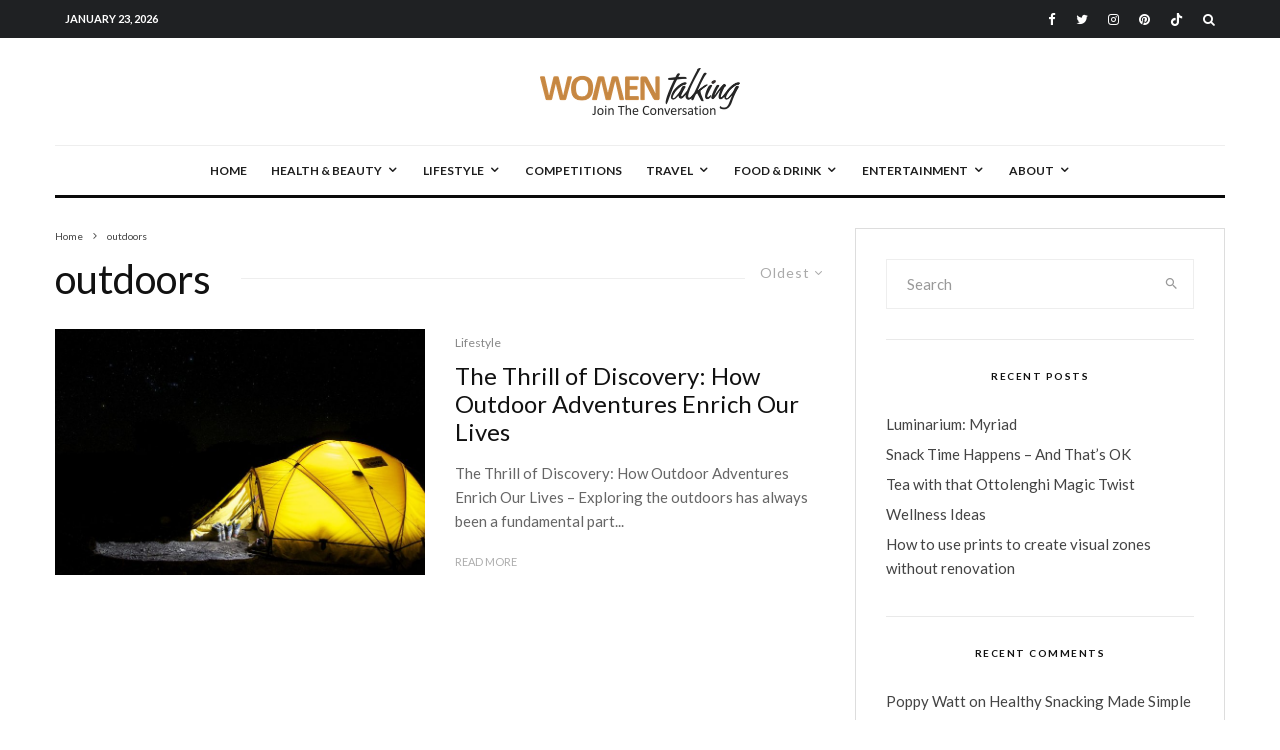

--- FILE ---
content_type: text/html; charset=UTF-8
request_url: https://www.womentalking.co.uk/tag/outdoors/?filtered=oldest
body_size: 43460
content:
<!DOCTYPE html>
<html lang="en-GB">
<head>
	<meta charset="UTF-8">
			<meta name="viewport" content="width=device-width, initial-scale=1">
		<link rel="profile" href="http://gmpg.org/xfn/11">
		<meta name="theme-color" content="#f7d40e">
	<meta name='robots' content='index, follow, max-image-preview:large, max-snippet:-1, max-video-preview:-1' />

	<!-- This site is optimized with the Yoast SEO plugin v26.8 - https://yoast.com/product/yoast-seo-wordpress/ -->
	<title>outdoors Archives - Women Talking Online Magazine</title>
	<link rel="canonical" href="https://www.womentalking.co.uk/tag/outdoors/" />
	<meta property="og:locale" content="en_GB" />
	<meta property="og:type" content="article" />
	<meta property="og:title" content="outdoors Archives - Women Talking Online Magazine" />
	<meta property="og:url" content="https://www.womentalking.co.uk/tag/outdoors/" />
	<meta property="og:site_name" content="Women Talking Online Magazine" />
	<meta name="twitter:card" content="summary_large_image" />
	<meta name="twitter:site" content="@womentalking" />
	<script type="application/ld+json" class="yoast-schema-graph">{"@context":"https://schema.org","@graph":[{"@type":"CollectionPage","@id":"https://www.womentalking.co.uk/tag/outdoors/","url":"https://www.womentalking.co.uk/tag/outdoors/","name":"outdoors Archives - Women Talking Online Magazine","isPartOf":{"@id":"https://www.womentalking.co.uk/#website"},"primaryImageOfPage":{"@id":"https://www.womentalking.co.uk/tag/outdoors/#primaryimage"},"image":{"@id":"https://www.womentalking.co.uk/tag/outdoors/#primaryimage"},"thumbnailUrl":"https://www.womentalking.co.uk/wp-content/uploads/2024/02/tent-548022_1280.jpg","breadcrumb":{"@id":"https://www.womentalking.co.uk/tag/outdoors/#breadcrumb"},"inLanguage":"en-GB"},{"@type":"ImageObject","inLanguage":"en-GB","@id":"https://www.womentalking.co.uk/tag/outdoors/#primaryimage","url":"https://www.womentalking.co.uk/wp-content/uploads/2024/02/tent-548022_1280.jpg","contentUrl":"https://www.womentalking.co.uk/wp-content/uploads/2024/02/tent-548022_1280.jpg","width":1280,"height":850,"caption":"The Thrill of Discovery: How Outdoor Adventures Enrich Our Lives"},{"@type":"BreadcrumbList","@id":"https://www.womentalking.co.uk/tag/outdoors/#breadcrumb","itemListElement":[{"@type":"ListItem","position":1,"name":"Home","item":"https://www.womentalking.co.uk/"},{"@type":"ListItem","position":2,"name":"outdoors"}]},{"@type":"WebSite","@id":"https://www.womentalking.co.uk/#website","url":"https://www.womentalking.co.uk/","name":"Women Talking Online Magazine","description":"Join The Conversation","publisher":{"@id":"https://www.womentalking.co.uk/#organization"},"potentialAction":[{"@type":"SearchAction","target":{"@type":"EntryPoint","urlTemplate":"https://www.womentalking.co.uk/?s={search_term_string}"},"query-input":{"@type":"PropertyValueSpecification","valueRequired":true,"valueName":"search_term_string"}}],"inLanguage":"en-GB"},{"@type":"Organization","@id":"https://www.womentalking.co.uk/#organization","name":"Women Talking","url":"https://www.womentalking.co.uk/","logo":{"@type":"ImageObject","inLanguage":"en-GB","@id":"https://www.womentalking.co.uk/#/schema/logo/image/","url":"https://www.womentalking.co.uk/wp-content/uploads/2019/11/womentalking-copy-2-1.png","contentUrl":"https://www.womentalking.co.uk/wp-content/uploads/2019/11/womentalking-copy-2-1.png","width":400,"height":93,"caption":"Women Talking"},"image":{"@id":"https://www.womentalking.co.uk/#/schema/logo/image/"},"sameAs":["https://www.facebook.com/WomenTalkingOnLine/","https://x.com/womentalking","https://www.instagram.com/WomenTalking1/","https://www.linkedin.com/in/annabellegodwin","https://www.pinterest.co.uk/PoppyWatt/"]}]}</script>
	<!-- / Yoast SEO plugin. -->


<link rel='dns-prefetch' href='//www.womentalking.co.uk' />
<link rel='dns-prefetch' href='//fonts.googleapis.com' />
<link rel="alternate" type="application/rss+xml" title="Women Talking Online Magazine &raquo; Feed" href="https://www.womentalking.co.uk/feed/" />
<link rel="alternate" type="application/rss+xml" title="Women Talking Online Magazine &raquo; Comments Feed" href="https://www.womentalking.co.uk/comments/feed/" />
<link rel="alternate" type="application/rss+xml" title="Women Talking Online Magazine &raquo; outdoors Tag Feed" href="https://www.womentalking.co.uk/tag/outdoors/feed/" />
<style id='wp-img-auto-sizes-contain-inline-css' type='text/css'>
img:is([sizes=auto i],[sizes^="auto," i]){contain-intrinsic-size:3000px 1500px}
/*# sourceURL=wp-img-auto-sizes-contain-inline-css */
</style>
<style id='wp-emoji-styles-inline-css' type='text/css'>

	img.wp-smiley, img.emoji {
		display: inline !important;
		border: none !important;
		box-shadow: none !important;
		height: 1em !important;
		width: 1em !important;
		margin: 0 0.07em !important;
		vertical-align: -0.1em !important;
		background: none !important;
		padding: 0 !important;
	}
/*# sourceURL=wp-emoji-styles-inline-css */
</style>
<style id='wp-block-library-inline-css' type='text/css'>
:root{--wp-block-synced-color:#7a00df;--wp-block-synced-color--rgb:122,0,223;--wp-bound-block-color:var(--wp-block-synced-color);--wp-editor-canvas-background:#ddd;--wp-admin-theme-color:#007cba;--wp-admin-theme-color--rgb:0,124,186;--wp-admin-theme-color-darker-10:#006ba1;--wp-admin-theme-color-darker-10--rgb:0,107,160.5;--wp-admin-theme-color-darker-20:#005a87;--wp-admin-theme-color-darker-20--rgb:0,90,135;--wp-admin-border-width-focus:2px}@media (min-resolution:192dpi){:root{--wp-admin-border-width-focus:1.5px}}.wp-element-button{cursor:pointer}:root .has-very-light-gray-background-color{background-color:#eee}:root .has-very-dark-gray-background-color{background-color:#313131}:root .has-very-light-gray-color{color:#eee}:root .has-very-dark-gray-color{color:#313131}:root .has-vivid-green-cyan-to-vivid-cyan-blue-gradient-background{background:linear-gradient(135deg,#00d084,#0693e3)}:root .has-purple-crush-gradient-background{background:linear-gradient(135deg,#34e2e4,#4721fb 50%,#ab1dfe)}:root .has-hazy-dawn-gradient-background{background:linear-gradient(135deg,#faaca8,#dad0ec)}:root .has-subdued-olive-gradient-background{background:linear-gradient(135deg,#fafae1,#67a671)}:root .has-atomic-cream-gradient-background{background:linear-gradient(135deg,#fdd79a,#004a59)}:root .has-nightshade-gradient-background{background:linear-gradient(135deg,#330968,#31cdcf)}:root .has-midnight-gradient-background{background:linear-gradient(135deg,#020381,#2874fc)}:root{--wp--preset--font-size--normal:16px;--wp--preset--font-size--huge:42px}.has-regular-font-size{font-size:1em}.has-larger-font-size{font-size:2.625em}.has-normal-font-size{font-size:var(--wp--preset--font-size--normal)}.has-huge-font-size{font-size:var(--wp--preset--font-size--huge)}.has-text-align-center{text-align:center}.has-text-align-left{text-align:left}.has-text-align-right{text-align:right}.has-fit-text{white-space:nowrap!important}#end-resizable-editor-section{display:none}.aligncenter{clear:both}.items-justified-left{justify-content:flex-start}.items-justified-center{justify-content:center}.items-justified-right{justify-content:flex-end}.items-justified-space-between{justify-content:space-between}.screen-reader-text{border:0;clip-path:inset(50%);height:1px;margin:-1px;overflow:hidden;padding:0;position:absolute;width:1px;word-wrap:normal!important}.screen-reader-text:focus{background-color:#ddd;clip-path:none;color:#444;display:block;font-size:1em;height:auto;left:5px;line-height:normal;padding:15px 23px 14px;text-decoration:none;top:5px;width:auto;z-index:100000}html :where(.has-border-color){border-style:solid}html :where([style*=border-top-color]){border-top-style:solid}html :where([style*=border-right-color]){border-right-style:solid}html :where([style*=border-bottom-color]){border-bottom-style:solid}html :where([style*=border-left-color]){border-left-style:solid}html :where([style*=border-width]){border-style:solid}html :where([style*=border-top-width]){border-top-style:solid}html :where([style*=border-right-width]){border-right-style:solid}html :where([style*=border-bottom-width]){border-bottom-style:solid}html :where([style*=border-left-width]){border-left-style:solid}html :where(img[class*=wp-image-]){height:auto;max-width:100%}:where(figure){margin:0 0 1em}html :where(.is-position-sticky){--wp-admin--admin-bar--position-offset:var(--wp-admin--admin-bar--height,0px)}@media screen and (max-width:600px){html :where(.is-position-sticky){--wp-admin--admin-bar--position-offset:0px}}

/*# sourceURL=wp-block-library-inline-css */
</style><style id='global-styles-inline-css' type='text/css'>
:root{--wp--preset--aspect-ratio--square: 1;--wp--preset--aspect-ratio--4-3: 4/3;--wp--preset--aspect-ratio--3-4: 3/4;--wp--preset--aspect-ratio--3-2: 3/2;--wp--preset--aspect-ratio--2-3: 2/3;--wp--preset--aspect-ratio--16-9: 16/9;--wp--preset--aspect-ratio--9-16: 9/16;--wp--preset--color--black: #000000;--wp--preset--color--cyan-bluish-gray: #abb8c3;--wp--preset--color--white: #ffffff;--wp--preset--color--pale-pink: #f78da7;--wp--preset--color--vivid-red: #cf2e2e;--wp--preset--color--luminous-vivid-orange: #ff6900;--wp--preset--color--luminous-vivid-amber: #fcb900;--wp--preset--color--light-green-cyan: #7bdcb5;--wp--preset--color--vivid-green-cyan: #00d084;--wp--preset--color--pale-cyan-blue: #8ed1fc;--wp--preset--color--vivid-cyan-blue: #0693e3;--wp--preset--color--vivid-purple: #9b51e0;--wp--preset--gradient--vivid-cyan-blue-to-vivid-purple: linear-gradient(135deg,rgb(6,147,227) 0%,rgb(155,81,224) 100%);--wp--preset--gradient--light-green-cyan-to-vivid-green-cyan: linear-gradient(135deg,rgb(122,220,180) 0%,rgb(0,208,130) 100%);--wp--preset--gradient--luminous-vivid-amber-to-luminous-vivid-orange: linear-gradient(135deg,rgb(252,185,0) 0%,rgb(255,105,0) 100%);--wp--preset--gradient--luminous-vivid-orange-to-vivid-red: linear-gradient(135deg,rgb(255,105,0) 0%,rgb(207,46,46) 100%);--wp--preset--gradient--very-light-gray-to-cyan-bluish-gray: linear-gradient(135deg,rgb(238,238,238) 0%,rgb(169,184,195) 100%);--wp--preset--gradient--cool-to-warm-spectrum: linear-gradient(135deg,rgb(74,234,220) 0%,rgb(151,120,209) 20%,rgb(207,42,186) 40%,rgb(238,44,130) 60%,rgb(251,105,98) 80%,rgb(254,248,76) 100%);--wp--preset--gradient--blush-light-purple: linear-gradient(135deg,rgb(255,206,236) 0%,rgb(152,150,240) 100%);--wp--preset--gradient--blush-bordeaux: linear-gradient(135deg,rgb(254,205,165) 0%,rgb(254,45,45) 50%,rgb(107,0,62) 100%);--wp--preset--gradient--luminous-dusk: linear-gradient(135deg,rgb(255,203,112) 0%,rgb(199,81,192) 50%,rgb(65,88,208) 100%);--wp--preset--gradient--pale-ocean: linear-gradient(135deg,rgb(255,245,203) 0%,rgb(182,227,212) 50%,rgb(51,167,181) 100%);--wp--preset--gradient--electric-grass: linear-gradient(135deg,rgb(202,248,128) 0%,rgb(113,206,126) 100%);--wp--preset--gradient--midnight: linear-gradient(135deg,rgb(2,3,129) 0%,rgb(40,116,252) 100%);--wp--preset--font-size--small: 13px;--wp--preset--font-size--medium: 20px;--wp--preset--font-size--large: 36px;--wp--preset--font-size--x-large: 42px;--wp--preset--spacing--20: 0.44rem;--wp--preset--spacing--30: 0.67rem;--wp--preset--spacing--40: 1rem;--wp--preset--spacing--50: 1.5rem;--wp--preset--spacing--60: 2.25rem;--wp--preset--spacing--70: 3.38rem;--wp--preset--spacing--80: 5.06rem;--wp--preset--shadow--natural: 6px 6px 9px rgba(0, 0, 0, 0.2);--wp--preset--shadow--deep: 12px 12px 50px rgba(0, 0, 0, 0.4);--wp--preset--shadow--sharp: 6px 6px 0px rgba(0, 0, 0, 0.2);--wp--preset--shadow--outlined: 6px 6px 0px -3px rgb(255, 255, 255), 6px 6px rgb(0, 0, 0);--wp--preset--shadow--crisp: 6px 6px 0px rgb(0, 0, 0);}:where(.is-layout-flex){gap: 0.5em;}:where(.is-layout-grid){gap: 0.5em;}body .is-layout-flex{display: flex;}.is-layout-flex{flex-wrap: wrap;align-items: center;}.is-layout-flex > :is(*, div){margin: 0;}body .is-layout-grid{display: grid;}.is-layout-grid > :is(*, div){margin: 0;}:where(.wp-block-columns.is-layout-flex){gap: 2em;}:where(.wp-block-columns.is-layout-grid){gap: 2em;}:where(.wp-block-post-template.is-layout-flex){gap: 1.25em;}:where(.wp-block-post-template.is-layout-grid){gap: 1.25em;}.has-black-color{color: var(--wp--preset--color--black) !important;}.has-cyan-bluish-gray-color{color: var(--wp--preset--color--cyan-bluish-gray) !important;}.has-white-color{color: var(--wp--preset--color--white) !important;}.has-pale-pink-color{color: var(--wp--preset--color--pale-pink) !important;}.has-vivid-red-color{color: var(--wp--preset--color--vivid-red) !important;}.has-luminous-vivid-orange-color{color: var(--wp--preset--color--luminous-vivid-orange) !important;}.has-luminous-vivid-amber-color{color: var(--wp--preset--color--luminous-vivid-amber) !important;}.has-light-green-cyan-color{color: var(--wp--preset--color--light-green-cyan) !important;}.has-vivid-green-cyan-color{color: var(--wp--preset--color--vivid-green-cyan) !important;}.has-pale-cyan-blue-color{color: var(--wp--preset--color--pale-cyan-blue) !important;}.has-vivid-cyan-blue-color{color: var(--wp--preset--color--vivid-cyan-blue) !important;}.has-vivid-purple-color{color: var(--wp--preset--color--vivid-purple) !important;}.has-black-background-color{background-color: var(--wp--preset--color--black) !important;}.has-cyan-bluish-gray-background-color{background-color: var(--wp--preset--color--cyan-bluish-gray) !important;}.has-white-background-color{background-color: var(--wp--preset--color--white) !important;}.has-pale-pink-background-color{background-color: var(--wp--preset--color--pale-pink) !important;}.has-vivid-red-background-color{background-color: var(--wp--preset--color--vivid-red) !important;}.has-luminous-vivid-orange-background-color{background-color: var(--wp--preset--color--luminous-vivid-orange) !important;}.has-luminous-vivid-amber-background-color{background-color: var(--wp--preset--color--luminous-vivid-amber) !important;}.has-light-green-cyan-background-color{background-color: var(--wp--preset--color--light-green-cyan) !important;}.has-vivid-green-cyan-background-color{background-color: var(--wp--preset--color--vivid-green-cyan) !important;}.has-pale-cyan-blue-background-color{background-color: var(--wp--preset--color--pale-cyan-blue) !important;}.has-vivid-cyan-blue-background-color{background-color: var(--wp--preset--color--vivid-cyan-blue) !important;}.has-vivid-purple-background-color{background-color: var(--wp--preset--color--vivid-purple) !important;}.has-black-border-color{border-color: var(--wp--preset--color--black) !important;}.has-cyan-bluish-gray-border-color{border-color: var(--wp--preset--color--cyan-bluish-gray) !important;}.has-white-border-color{border-color: var(--wp--preset--color--white) !important;}.has-pale-pink-border-color{border-color: var(--wp--preset--color--pale-pink) !important;}.has-vivid-red-border-color{border-color: var(--wp--preset--color--vivid-red) !important;}.has-luminous-vivid-orange-border-color{border-color: var(--wp--preset--color--luminous-vivid-orange) !important;}.has-luminous-vivid-amber-border-color{border-color: var(--wp--preset--color--luminous-vivid-amber) !important;}.has-light-green-cyan-border-color{border-color: var(--wp--preset--color--light-green-cyan) !important;}.has-vivid-green-cyan-border-color{border-color: var(--wp--preset--color--vivid-green-cyan) !important;}.has-pale-cyan-blue-border-color{border-color: var(--wp--preset--color--pale-cyan-blue) !important;}.has-vivid-cyan-blue-border-color{border-color: var(--wp--preset--color--vivid-cyan-blue) !important;}.has-vivid-purple-border-color{border-color: var(--wp--preset--color--vivid-purple) !important;}.has-vivid-cyan-blue-to-vivid-purple-gradient-background{background: var(--wp--preset--gradient--vivid-cyan-blue-to-vivid-purple) !important;}.has-light-green-cyan-to-vivid-green-cyan-gradient-background{background: var(--wp--preset--gradient--light-green-cyan-to-vivid-green-cyan) !important;}.has-luminous-vivid-amber-to-luminous-vivid-orange-gradient-background{background: var(--wp--preset--gradient--luminous-vivid-amber-to-luminous-vivid-orange) !important;}.has-luminous-vivid-orange-to-vivid-red-gradient-background{background: var(--wp--preset--gradient--luminous-vivid-orange-to-vivid-red) !important;}.has-very-light-gray-to-cyan-bluish-gray-gradient-background{background: var(--wp--preset--gradient--very-light-gray-to-cyan-bluish-gray) !important;}.has-cool-to-warm-spectrum-gradient-background{background: var(--wp--preset--gradient--cool-to-warm-spectrum) !important;}.has-blush-light-purple-gradient-background{background: var(--wp--preset--gradient--blush-light-purple) !important;}.has-blush-bordeaux-gradient-background{background: var(--wp--preset--gradient--blush-bordeaux) !important;}.has-luminous-dusk-gradient-background{background: var(--wp--preset--gradient--luminous-dusk) !important;}.has-pale-ocean-gradient-background{background: var(--wp--preset--gradient--pale-ocean) !important;}.has-electric-grass-gradient-background{background: var(--wp--preset--gradient--electric-grass) !important;}.has-midnight-gradient-background{background: var(--wp--preset--gradient--midnight) !important;}.has-small-font-size{font-size: var(--wp--preset--font-size--small) !important;}.has-medium-font-size{font-size: var(--wp--preset--font-size--medium) !important;}.has-large-font-size{font-size: var(--wp--preset--font-size--large) !important;}.has-x-large-font-size{font-size: var(--wp--preset--font-size--x-large) !important;}
/*# sourceURL=global-styles-inline-css */
</style>

<style id='classic-theme-styles-inline-css' type='text/css'>
/*! This file is auto-generated */
.wp-block-button__link{color:#fff;background-color:#32373c;border-radius:9999px;box-shadow:none;text-decoration:none;padding:calc(.667em + 2px) calc(1.333em + 2px);font-size:1.125em}.wp-block-file__button{background:#32373c;color:#fff;text-decoration:none}
/*# sourceURL=/wp-includes/css/classic-themes.min.css */
</style>
<link rel='stylesheet' id='easy-swipebox-css' href='https://www.womentalking.co.uk/wp-content/plugins/easy-swipebox/public/css/swipebox.min.css?ver=1.1.2' type='text/css' media='all' />
<link rel='stylesheet' id='lets-review-api-css' href='https://www.womentalking.co.uk/wp-content/plugins/lets-review/assets/css/style-api.min.css?ver=3.2.8' type='text/css' media='all' />
<link rel='stylesheet' id='lets-social-count-css' href='https://www.womentalking.co.uk/wp-content/plugins/lets-social-count/assets/css/style.css?ver=1.1' type='text/css' media='all' />
<link rel='stylesheet' id='ppress-frontend-css' href='https://www.womentalking.co.uk/wp-content/plugins/wp-user-avatar/assets/css/frontend.min.css?ver=4.16.8' type='text/css' media='all' />
<link rel='stylesheet' id='ppress-flatpickr-css' href='https://www.womentalking.co.uk/wp-content/plugins/wp-user-avatar/assets/flatpickr/flatpickr.min.css?ver=4.16.8' type='text/css' media='all' />
<link rel='stylesheet' id='ppress-select2-css' href='https://www.womentalking.co.uk/wp-content/plugins/wp-user-avatar/assets/select2/select2.min.css?ver=6.9' type='text/css' media='all' />
<link rel='stylesheet' id='lets-live-blog-css' href='https://www.womentalking.co.uk/wp-content/plugins/lets-live-blog/frontend/css/style.min.css?ver=1.1.1' type='text/css' media='all' />
<link rel='stylesheet' id='lets-live-blog-icons-css' href='https://www.womentalking.co.uk/wp-content/plugins/lets-live-blog/frontend/css/fonts/style.css?ver=1.1.1' type='text/css' media='all' />
<link rel='stylesheet' id='zeen-style-css' href='https://www.womentalking.co.uk/wp-content/themes/zeen/assets/css/style.min.css?ver=1678732427' type='text/css' media='all' />
<style id='zeen-style-inline-css' type='text/css'>
.content-bg, .block-skin-5:not(.skin-inner), .block-skin-5.skin-inner > .tipi-row-inner-style, .article-layout-skin-1.title-cut-bl .hero-wrap .meta:before, .article-layout-skin-1.title-cut-bc .hero-wrap .meta:before, .article-layout-skin-1.title-cut-bl .hero-wrap .share-it:before, .article-layout-skin-1.title-cut-bc .hero-wrap .share-it:before, .standard-archive .page-header, .skin-dark .flickity-viewport, .zeen__var__options label { background: #ffffff;}a.zeen-pin-it{position: absolute}.background.mask {background-color: transparent}.side-author__wrap .mask a {display:inline-block;height:70px}.timed-pup,.modal-wrap {position:fixed;visibility:hidden}.to-top__fixed .to-top a{background-color:#000000; color: #fff}#block-wrap-2587 .tipi-row-inner-style{ ;}.site-inner { background-color: #fff; }.splitter svg g { fill: #fff; }.inline-post .block article .title { font-size: 20px;}.fontfam-1 { font-family: 'Lato',sans-serif!important;}input,input[type="number"],.body-f1, .quotes-f1 blockquote, .quotes-f1 q, .by-f1 .byline, .sub-f1 .subtitle, .wh-f1 .widget-title, .headings-f1 h1, .headings-f1 h2, .headings-f1 h3, .headings-f1 h4, .headings-f1 h5, .headings-f1 h6, .font-1, div.jvectormap-tip {font-family:'Lato',sans-serif;font-weight: 400;font-style: normal;}.fontfam-2 { font-family:'Lato',sans-serif!important; }input[type=submit], button, .tipi-button,.button,.wpcf7-submit,.button__back__home,.body-f2, .quotes-f2 blockquote, .quotes-f2 q, .by-f2 .byline, .sub-f2 .subtitle, .wh-f2 .widget-title, .headings-f2 h1, .headings-f2 h2, .headings-f2 h3, .headings-f2 h4, .headings-f2 h5, .headings-f2 h6, .font-2 {font-family:'Lato',sans-serif;font-weight: 400;font-style: normal;}.fontfam-3 { font-family:'Lato',sans-serif!important;}.body-f3, .quotes-f3 blockquote, .quotes-f3 q, .by-f3 .byline, .sub-f3 .subtitle, .wh-f3 .widget-title, .headings-f3 h1, .headings-f3 h2, .headings-f3 h3, .headings-f3 h4, .headings-f3 h5, .headings-f3 h6, .font-3 {font-family:'Lato',sans-serif;font-style: normal;font-weight: 400;}.tipi-row, .tipi-builder-on .contents-wrap > p { max-width: 1230px ; }.slider-columns--3 article { width: 360px }.slider-columns--2 article { width: 555px }.slider-columns--4 article { width: 262.5px }.single .site-content .tipi-row { max-width: 1230px ; }.single-product .site-content .tipi-row { max-width: 1230px ; }.date--secondary { color: #ffffff; }.date--main { color: #f8d92f; }.global-accent-border { border-color: #f7d40e; }.trending-accent-border { border-color: #f7d40e; }.trending-accent-bg { border-color: #f7d40e; }.wpcf7-submit, .tipi-button.block-loader { background: #18181e; }.wpcf7-submit:hover, .tipi-button.block-loader:hover { background: #111; }.tipi-button.block-loader { color: #fff!important; }.wpcf7-submit { background: #18181e; }.wpcf7-submit:hover { background: #111; }.global-accent-bg, .icon-base-2:hover .icon-bg, #progress { background-color: #f7d40e; }.global-accent-text, .mm-submenu-2 .mm-51 .menu-wrap > .sub-menu > li > a { color: #f7d40e; }body { color:#444;}.excerpt { color:#666666;}.mode--alt--b .excerpt, .block-skin-2 .excerpt, .block-skin-2 .preview-classic .custom-button__fill-2 { color:#888!important;}.read-more-wrap { color:#adadad;}.logo-fallback a { color:#000!important;}.site-mob-header .logo-fallback a { color:#000!important;}blockquote:not(.comment-excerpt) { color:#111;}.mode--alt--b blockquote:not(.comment-excerpt), .mode--alt--b .block-skin-0.block-wrap-quote .block-wrap-quote blockquote:not(.comment-excerpt), .mode--alt--b .block-skin-0.block-wrap-quote .block-wrap-quote blockquote:not(.comment-excerpt) span { color:#fff!important;}.byline, .byline a { color:#888;}.mode--alt--b .block-wrap-classic .byline, .mode--alt--b .block-wrap-classic .byline a, .mode--alt--b .block-wrap-thumbnail .byline, .mode--alt--b .block-wrap-thumbnail .byline a, .block-skin-2 .byline a, .block-skin-2 .byline { color:#888;}.preview-classic .meta .title, .preview-thumbnail .meta .title,.preview-56 .meta .title{ color:#111;}h1, h2, h3, h4, h5, h6, .block-title { color:#111;}.sidebar-widget  .widget-title { color:#111!important;}.link-color-wrap a, .woocommerce-Tabs-panel--description a { color: #dd3333; }.mode--alt--b .link-color-wrap a, .mode--alt--b .woocommerce-Tabs-panel--description a { color: #888; }.copyright, .site-footer .bg-area-inner .copyright a { color: #757575; }.link-color-wrap a:hover { color: #dd3333; }.mode--alt--b .link-color-wrap a:hover { color: #555; }body{line-height:1.66}input[type=submit], button, .tipi-button,.button,.wpcf7-submit,.button__back__home{letter-spacing:0.03em}.sub-menu a:not(.tipi-button){letter-spacing:0.1em}.widget-title{letter-spacing:0.15em}html, body{font-size:15px}.byline{font-size:12px}input[type=submit], button, .tipi-button,.button,.wpcf7-submit,.button__back__home{font-size:11px}.excerpt{font-size:15px}.logo-fallback, .secondary-wrap .logo-fallback a{font-size:22px}.logo span{font-size:12px}.breadcrumbs{font-size:10px}.hero-meta.tipi-s-typo .title{font-size:20px}.hero-meta.tipi-s-typo .subtitle{font-size:15px}.hero-meta.tipi-m-typo .title{font-size:20px}.hero-meta.tipi-m-typo .subtitle{font-size:15px}.hero-meta.tipi-xl-typo .title{font-size:20px}.hero-meta.tipi-xl-typo .subtitle{font-size:15px}.block-html-content h1, .single-content .entry-content h1{font-size:20px}.block-html-content h2, .single-content .entry-content h2{font-size:20px}.block-html-content h3, .single-content .entry-content h3{font-size:20px}.block-html-content h4, .single-content .entry-content h4{font-size:20px}.block-html-content h5, .single-content .entry-content h5{font-size:18px}.footer-block-links{font-size:8px}blockquote, q{font-size:20px}.site-footer .copyright{font-size:12px}.footer-navigation{font-size:12px}.site-footer .menu-icons{font-size:12px}.block-title, .page-title{font-size:24px}.block-subtitle{font-size:18px}.block-col-self .preview-2 .title{font-size:22px}.block-wrap-classic .tipi-m-typo .title-wrap .title{font-size:22px}.tipi-s-typo .title, .ppl-s-3 .tipi-s-typo .title, .zeen-col--wide .ppl-s-3 .tipi-s-typo .title, .preview-1 .title, .preview-21:not(.tipi-xs-typo) .title{font-size:22px}.tipi-xs-typo .title, .tipi-basket-wrap .basket-item .title{font-size:15px}.meta .read-more-wrap{font-size:11px}.widget-title{font-size:12px}.split-1:not(.preview-thumbnail) .mask{-webkit-flex: 0 0 calc( 50% - 15px);
					-ms-flex: 0 0 calc( 50% - 15px);
					flex: 0 0 calc( 50% - 15px);
					width: calc( 50% - 15px);}.preview-thumbnail .mask{-webkit-flex: 0 0 65px;
					-ms-flex: 0 0 65px;
					flex: 0 0 65px;
					width: 65px;}.footer-lower-area{padding-bottom:30px}.footer-upper-area{padding-bottom:50px}.footer-upper-area{padding-top:50px}.footer-widget-wrap{padding-bottom:40px}.footer-widget-wrap{padding-top:83px}.tipi-button-cta-header{font-size:12px}.tipi-button.block-loader, .wpcf7-submit, .mc4wp-form-fields button { font-weight: 700;}.subtitle {font-style:italic!important;}.main-navigation .horizontal-menu, .main-navigation .menu-item, .main-navigation .menu-icon .menu-icon--text,  .main-navigation .tipi-i-search span { font-weight: 700;}.secondary-wrap .menu-secondary li, .secondary-wrap .menu-item, .secondary-wrap .menu-icon .menu-icon--text {font-weight: 700;}.footer-lower-area, .footer-lower-area .menu-item, .footer-lower-area .menu-icon span {font-weight: 700;}.widget-title {font-weight: 700!important;}input[type=submit], button, .tipi-button,.button,.wpcf7-submit,.button__back__home{ text-transform: uppercase; }.entry-title{ text-transform: none; }.logo-fallback{ text-transform: none; }.block-wrap-slider .title-wrap .title{ text-transform: none; }.block-wrap-grid .title-wrap .title, .tile-design-4 .meta .title-wrap .title{ text-transform: none; }.block-wrap-classic .title-wrap .title{ text-transform: none; }.block-title{ text-transform: none; }.meta .excerpt .read-more{ text-transform: uppercase; }.preview-grid .read-more{ text-transform: uppercase; }.block-subtitle{ text-transform: none; }.byline{ text-transform: none; }.widget-title{ text-transform: uppercase; }.main-navigation .menu-item, .main-navigation .menu-icon .menu-icon--text{ text-transform: uppercase; }.secondary-navigation, .secondary-wrap .menu-icon .menu-icon--text{ text-transform: uppercase; }.footer-lower-area .menu-item, .footer-lower-area .menu-icon span{ text-transform: uppercase; }.sub-menu a:not(.tipi-button){ text-transform: none; }.site-mob-header .menu-item, .site-mob-header .menu-icon span{ text-transform: uppercase; }.single-content .entry-content h1, .single-content .entry-content h2, .single-content .entry-content h3, .single-content .entry-content h4, .single-content .entry-content h5, .single-content .entry-content h6, .meta__full h1, .meta__full h2, .meta__full h3, .meta__full h4, .meta__full h5, .bbp__thread__title{ text-transform: none; }.mm-submenu-2 .mm-11 .menu-wrap > *, .mm-submenu-2 .mm-31 .menu-wrap > *, .mm-submenu-2 .mm-21 .menu-wrap > *, .mm-submenu-2 .mm-51 .menu-wrap > *  { border-top: 3px solid transparent; }.separation-border { margin-bottom: 30px; }.load-more-wrap-1 { padding-top: 30px; }.block-wrap-classic .inf-spacer + .block:not(.block-62) { margin-top: 30px; }.separation-border-style { border-bottom: 1px #e9e9e9 dotted;padding-bottom:30px;}.block-title-wrap-style .block-title:after, .block-title-wrap-style .block-title:before { border-top: 1px #eee solid;}.separation-border-v { background: #eee;}.separation-border-v { height: calc( 100% -  30px - 1px); }@media only screen and (max-width: 480px) {.separation-border-style { padding-bottom: 15px; }.separation-border { margin-bottom: 15px;}}.grid-spacing { border-top-width: 2px; }.sidebar-wrap .sidebar { padding-right: 30px; padding-left: 30px; padding-top:0px; padding-bottom:0px; }.sidebar-left .sidebar-wrap .sidebar { padding-right: 30px; padding-left: 30px; }@media only screen and (min-width: 481px) {.block-wrap-grid .block-title-area, .block-wrap-98 .block-piece-2 article:last-child { margin-bottom: -2px; }.block-wrap-92 .tipi-row-inner-box { margin-top: -2px; }.block-wrap-grid .only-filters { top: 2px; }.grid-spacing { border-right-width: 2px; }.block-wrap-grid:not(.block-wrap-81) .block { width: calc( 100% + 2px ); }}@media only screen and (max-width: 767px) {.mobile__design--side .mask {
		width: calc( 34% - 15px);
	}}@media only screen and (min-width: 768px) {input[type=submit], button, .tipi-button,.button,.wpcf7-submit,.button__back__home{letter-spacing:0.09em}.hero-meta.tipi-s-typo .title{font-size:30px}.hero-meta.tipi-s-typo .subtitle{font-size:18px}.hero-meta.tipi-m-typo .title{font-size:30px}.hero-meta.tipi-m-typo .subtitle{font-size:18px}.hero-meta.tipi-xl-typo .title{font-size:30px}.hero-meta.tipi-xl-typo .subtitle{font-size:18px}.block-html-content h1, .single-content .entry-content h1{font-size:30px}.block-html-content h2, .single-content .entry-content h2{font-size:30px}.block-html-content h3, .single-content .entry-content h3{font-size:24px}.block-html-content h4, .single-content .entry-content h4{font-size:24px}blockquote, q{font-size:25px}.main-navigation, .main-navigation .menu-icon--text{font-size:12px}.sub-menu a:not(.tipi-button){font-size:12px}.main-navigation .menu-icon, .main-navigation .trending-icon-solo{font-size:12px}.secondary-wrap-v .standard-drop>a,.secondary-wrap, .secondary-wrap a, .secondary-wrap .menu-icon--text{font-size:11px}.secondary-wrap .menu-icon, .secondary-wrap .menu-icon a, .secondary-wrap .trending-icon-solo{font-size:13px}.split-1:not(.preview-thumbnail) .mask{-webkit-flex: 0 0 calc( 34% - 15px);
					-ms-flex: 0 0 calc( 34% - 15px);
					flex: 0 0 calc( 34% - 15px);
					width: calc( 34% - 15px);}.footer-lower-area{padding-top:40px}.footer-lower-area{padding-bottom:40px}.footer-upper-area{padding-bottom:40px}.footer-upper-area{padding-top:40px}.footer-widget-wrap{padding-top:40px}.layout-side-info .details{width:130px;float:left}.title-contrast .hero-wrap { height: calc( 100vh - 160px ); }.block-col-self .block-71 .tipi-s-typo .title { font-size: 18px; }.zeen-col--narrow .block-wrap-classic .tipi-m-typo .title-wrap .title { font-size: 18px; }.secondary-wrap .menu-padding, .secondary-wrap .ul-padding > li > a {
			padding-top: 10px;
			padding-bottom: 10px;
		}}@media only screen and (min-width: 1240px) {.hero-l .single-content {padding-top: 45px}.align-fs .contents-wrap .video-wrap, .align-fs-center .aligncenter.size-full, .align-fs-center .wp-caption.aligncenter .size-full, .align-fs-center .tiled-gallery, .align-fs .alignwide { width: 1170px; }.align-fs .contents-wrap .video-wrap { height: 658px; }.has-bg .align-fs .contents-wrap .video-wrap, .has-bg .align-fs .alignwide, .has-bg .align-fs-center .aligncenter.size-full, .has-bg .align-fs-center .wp-caption.aligncenter .size-full, .has-bg .align-fs-center .tiled-gallery { width: 1230px; }.has-bg .align-fs .contents-wrap .video-wrap { height: 691px; }.logo-fallback, .secondary-wrap .logo-fallback a{font-size:30px}.hero-meta.tipi-s-typo .title{font-size:36px}.hero-meta.tipi-m-typo .title{font-size:44px}.hero-meta.tipi-xl-typo .title{font-size:50px}.block-html-content h1, .single-content .entry-content h1{font-size:44px}.block-html-content h2, .single-content .entry-content h2{font-size:40px}.block-html-content h3, .single-content .entry-content h3{font-size:30px}.block-html-content h4, .single-content .entry-content h4{font-size:20px}.block-title, .page-title{font-size:40px}.block-subtitle{font-size:20px}.block-col-self .preview-2 .title{font-size:36px}.block-wrap-classic .tipi-m-typo .title-wrap .title{font-size:30px}.tipi-s-typo .title, .ppl-s-3 .tipi-s-typo .title, .zeen-col--wide .ppl-s-3 .tipi-s-typo .title, .preview-1 .title, .preview-21:not(.tipi-xs-typo) .title{font-size:24px}.widget-title{font-size:10px}.split-1:not(.preview-thumbnail) .mask{-webkit-flex: 0 0 calc( 50% - 15px);
					-ms-flex: 0 0 calc( 50% - 15px);
					flex: 0 0 calc( 50% - 15px);
					width: calc( 50% - 15px);}.footer-lower-area{padding-bottom:30px}.footer-upper-area{padding-bottom:50px}.footer-upper-area{padding-top:50px}.footer-widget-wrap{padding-top:83px}}.main-menu-bar-color-1 .current-menu-item > a, .main-menu-bar-color-1 .menu-main-menu > .dropper.active:not(.current-menu-item) > a { background-color: #111;}.site-header a { color: #111; }.site-skin-3.content-subscribe, .site-skin-3.content-subscribe .subtitle, .site-skin-3.content-subscribe input, .site-skin-3.content-subscribe h2 { color: #fff; } .site-skin-3.content-subscribe input[type="email"] { border-color: #fff; }.mob-menu-wrap a { color: #000000; }.mob-menu-wrap .mobile-navigation .mobile-search-wrap .search { border-color: #000000; }.sidebar-wrap .sidebar { border:1px #ddd solid ; }.content-area .zeen-widget { border: 0 #e9e9e9 solid ; border-width: 0 0 1px 0; }.content-area .zeen-widget { padding:30px 0px 30px; }.grid-meta-bg .mask:before { content: ""; background-image: linear-gradient(to top, rgba(0,0,0,0.30) 0%, rgba(0,0,0,0) 100%); }.grid-image-1 .mask-overlay { background-color: #1a1d1e ; }.with-fi.preview-grid,.with-fi.preview-grid .byline,.with-fi.preview-grid .subtitle, .with-fi.preview-grid a { color: #fff; }.preview-grid .mask-overlay { opacity: 0.2 ; }@media (pointer: fine) {.preview-grid:hover .mask-overlay { opacity: 0.4 ; }}.slider-image-1 .mask-overlay { background-color: #1a1d1e ; }.with-fi.preview-slider-overlay,.with-fi.preview-slider-overlay .byline,.with-fi.preview-slider-overlay .subtitle, .with-fi.preview-slider-overlay a { color: #fff; }.preview-slider-overlay .mask-overlay { opacity: 0.2 ; }@media (pointer: fine) {.preview-slider-overlay:hover .mask-overlay { opacity: 0.6 ; }}.site-footer .footer-widget-bg-area, .site-footer .footer-widget-bg-area .woo-product-rating span, .site-footer .footer-widget-bg-area .stack-design-3 .meta { background-color: #272727; }.site-footer .footer-widget-bg-area .background { background-image: none; opacity: 1; }.site-footer .footer-widget-bg-area .block-skin-0 .tipi-arrow { color:#dddede; border-color:#dddede; }.site-footer .footer-widget-bg-area .block-skin-0 .tipi-arrow i:after{ background:#dddede; }.site-footer .footer-widget-bg-area,.site-footer .footer-widget-bg-area .byline,.site-footer .footer-widget-bg-area a,.site-footer .footer-widget-bg-area .widget_search form *,.site-footer .footer-widget-bg-area h3,.site-footer .footer-widget-bg-area .widget-title { color:#dddede; }.site-footer .footer-widget-bg-area .tipi-spin.tipi-row-inner-style:before { border-color:#dddede; }.content-latl .bg-area, .content-latl .bg-area .woo-product-rating span, .content-latl .bg-area .stack-design-3 .meta { background-color: #272727; }.content-latl .bg-area .background { background-image: none; opacity: 1; }.content-latl .bg-area,.content-latl .bg-area .byline,.content-latl .bg-area a,.content-latl .bg-area .widget_search form *,.content-latl .bg-area h3,.content-latl .bg-area .widget-title { color:#fff; }.content-latl .bg-area .tipi-spin.tipi-row-inner-style:before { border-color:#fff; }.content-subscribe .bg-area { background-image: linear-gradient(130deg, #272727 0%, #c6bf2b 80%);  }.content-subscribe .bg-area .background { background-image: none; opacity: 1; }.content-subscribe .bg-area,.content-subscribe .bg-area .byline,.content-subscribe .bg-area a,.content-subscribe .bg-area .widget_search form *,.content-subscribe .bg-area h3,.content-subscribe .bg-area .widget-title { color:#fff; }.content-subscribe .bg-area .tipi-spin.tipi-row-inner-style:before { border-color:#fff; }.slide-in-menu,.slide-in-menu a,.slide-in-menu .widget-title, .slide-in-menu .cb-widget-design-1 .cb-score { color:#ffffff; }.slide-in-menu form { border-color:#ffffff; }.slide-in-menu .mc4wp-form-fields input[type="email"], #subscribe-submit input[type="email"], .subscribe-wrap input[type="email"],.slide-in-menu .mc4wp-form-fields input[type="text"], #subscribe-submit input[type="text"], .subscribe-wrap input[type="text"] { border-bottom-color:#ffffff; }.mob-menu-wrap .bg-area { background-image: linear-gradient(130deg, #000000 0%, #ffffff 80%);  }.mob-menu-wrap .bg-area .background { background-image: none; opacity: 1; }.mob-menu-wrap .bg-area,.mob-menu-wrap .bg-area .byline,.mob-menu-wrap .bg-area a,.mob-menu-wrap .bg-area .widget_search form *,.mob-menu-wrap .bg-area h3,.mob-menu-wrap .bg-area .widget-title { color:#000000; }.mob-menu-wrap .bg-area .tipi-spin.tipi-row-inner-style:before { border-color:#000000; }.main-navigation, .main-navigation .menu-icon--text { color: #1e1e1e; }.main-navigation .horizontal-menu>li>a { padding-left: 12px; padding-right: 12px; }.main-navigation-border { border-bottom:3px #0a0a0a solid ; }.main-navigation-border .drop-search { border-top:3px #0a0a0a solid ; }#progress {bottom: 0;height: 3px; }.sticky-menu-2:not(.active) #progress  { bottom: -3px;  }.main-navigation-border { border-top: 1px #eee solid ; }.main-navigation .horizontal-menu .drop, .main-navigation .horizontal-menu > li > a, .date--main {
			padding-top: 15px;
			padding-bottom: 15px;
		}.site-mob-header .menu-icon { font-size: 13px; }.secondary-wrap .menu-bg-area { background-color: #1f2123; }.secondary-wrap-v .standard-drop>a,.secondary-wrap, .secondary-wrap a, .secondary-wrap .menu-icon--text { color: #fff; }.secondary-wrap .menu-secondary > li > a, .secondary-icons li > a { padding-left: 10px; padding-right: 10px; }.mc4wp-form-fields input[type=submit], .mc4wp-form-fields button, #subscribe-submit input[type=submit], .subscribe-wrap input[type=submit] {color: #ffffff;background-image: linear-gradient(130deg, #32429e 0%, #aa076b 80%);}.site-mob-header:not(.site-mob-header-11) .header-padding .logo-main-wrap, .site-mob-header:not(.site-mob-header-11) .header-padding .icons-wrap a, .site-mob-header-11 .header-padding {
		padding-top: 38px;
		padding-bottom: 0px;
	}.site-header .header-padding {
		padding-top:30px;
		padding-bottom:30px;
	}.subscribe-wrap, .subscribe-wrap .content div { color: #fff; }@media only screen and (min-width: 768px){.tipi-m-0 {display: none}}
/*# sourceURL=zeen-style-inline-css */
</style>
<link rel='stylesheet' id='zeen-child-style-css' href='https://www.womentalking.co.uk/wp-content/themes/zeen-child/style.css?ver=4.3.1' type='text/css' media='all' />
<link rel='stylesheet' id='zeen-fonts-css' href='https://fonts.googleapis.com/css?family=Lato%3A400%2Citalic%7CLato%3A400%2C700&#038;subset=latin&#038;display=swap' type='text/css' media='all' />
<link rel='stylesheet' id='photoswipe-css' href='https://www.womentalking.co.uk/wp-content/themes/zeen/assets/css/photoswipe.min.css?ver=4.1.3' type='text/css' media='all' />
<link rel='stylesheet' id='lets-review-widget-css' href='https://www.womentalking.co.uk/wp-content/plugins/lets-review/assets/css/style-widget.min.css?ver=3.2.8' type='text/css' media='all' />
<link rel='stylesheet' id='jquery-lazyloadxt-spinner-css-css' href='//www.womentalking.co.uk/wp-content/plugins/a3-lazy-load/assets/css/jquery.lazyloadxt.spinner.css?ver=6.9' type='text/css' media='all' />
<script type="text/javascript" src="https://www.womentalking.co.uk/wp-includes/js/jquery/jquery.min.js?ver=3.7.1" id="jquery-core-js"></script>
<script type="text/javascript" src="https://www.womentalking.co.uk/wp-includes/js/jquery/jquery-migrate.min.js?ver=3.4.1" id="jquery-migrate-js"></script>
<script type="text/javascript" src="https://www.womentalking.co.uk/wp-content/plugins/wp-user-avatar/assets/flatpickr/flatpickr.min.js?ver=4.16.8" id="ppress-flatpickr-js"></script>
<script type="text/javascript" src="https://www.womentalking.co.uk/wp-content/plugins/wp-user-avatar/assets/select2/select2.min.js?ver=4.16.8" id="ppress-select2-js"></script>
<link rel="https://api.w.org/" href="https://www.womentalking.co.uk/wp-json/" /><link rel="alternate" title="JSON" type="application/json" href="https://www.womentalking.co.uk/wp-json/wp/v2/tags/2587" /><link rel="EditURI" type="application/rsd+xml" title="RSD" href="https://www.womentalking.co.uk/xmlrpc.php?rsd" />
<meta name="generator" content="WordPress 6.9" />
<!-- This code is added by Analytify (8.0.1) https://analytify.io/ !-->
						<script async src="https://www.googletagmanager.com/gtag/js?id=G-FSX4ETYJ8D"></script>
			<script>
			window.dataLayer = window.dataLayer || [];
			function gtag(){dataLayer.push(arguments);}
			gtag('js', new Date());

			const configuration = {"anonymize_ip":"true","forceSSL":"false","allow_display_features":"true","debug_mode":true};
			const gaID = 'G-FSX4ETYJ8D';

			
			gtag('config', gaID, configuration);

			
			</script>

			<!-- This code is added by Analytify (8.0.1) !--><link rel="preload" type="font/woff2" as="font" href="https://www.womentalking.co.uk/wp-content/themes/zeen/assets/css/tipi/tipi.woff2?9oa0lg" crossorigin="anonymous"><link rel="dns-prefetch" href="//fonts.googleapis.com"><link rel="preconnect" href="https://fonts.gstatic.com/" crossorigin="anonymous"><style type="text/css">.recentcomments a{display:inline !important;padding:0 !important;margin:0 !important;}</style><link rel="icon" href="https://www.womentalking.co.uk/wp-content/uploads/2021/04/womentalking2-100x100.jpg" sizes="32x32" />
<link rel="icon" href="https://www.womentalking.co.uk/wp-content/uploads/2021/04/womentalking2-293x293.jpg" sizes="192x192" />
<link rel="apple-touch-icon" href="https://www.womentalking.co.uk/wp-content/uploads/2021/04/womentalking2-293x293.jpg" />
<meta name="msapplication-TileImage" content="https://www.womentalking.co.uk/wp-content/uploads/2021/04/womentalking2-293x293.jpg" />
		<style type="text/css" id="wp-custom-css">
			
				@media only screen and (max-width: 767px) {
	#block-wrap-34573.block-wrap-cta, #block-wrap-10478.block-wrap-50, #block-wrap-25577.block-wrap-50 {
		display:none;
	}
}
				</style>
		<style id='zeen-mm-style-inline-css' type='text/css'>
.main-menu-bar-color-2 .menu-main-menu .menu-item-1258.drop-it > a:before { border-bottom-color: #111;}.main-navigation .menu-item-1258 .menu-wrap > * { border-top-color: #111!important; }
.main-menu-bar-color-2 .menu-main-menu .menu-item-1255.drop-it > a:before { border-bottom-color: #111;}.main-navigation .menu-item-1255 .menu-wrap > * { border-top-color: #111!important; }
.main-menu-bar-color-2 .menu-main-menu .menu-item-3127.drop-it > a:before { border-bottom-color: #111;}.main-navigation .menu-item-3127 .menu-wrap > * { border-top-color: #111!important; }
.main-menu-bar-color-2 .menu-main-menu .menu-item-3133.drop-it > a:before { border-bottom-color: #111;}.main-navigation .menu-item-3133 .menu-wrap > * { border-top-color: #111!important; }
.main-menu-bar-color-2 .menu-main-menu .menu-item-1257.drop-it > a:before { border-bottom-color: #111;}.main-navigation .menu-item-1257 .menu-wrap > * { border-top-color: #111!important; }
.main-menu-bar-color-2 .menu-main-menu .menu-item-1254.drop-it > a:before { border-bottom-color: #111;}.main-navigation .menu-item-1254 .menu-wrap > * { border-top-color: #111!important; }
.main-menu-bar-color-2 .menu-main-menu .menu-item-3130.drop-it > a:before { border-bottom-color: #111;}.main-navigation .menu-item-3130 .menu-wrap > * { border-top-color: #111!important; }
.main-menu-bar-color-2 .menu-main-menu .menu-item-1730.drop-it > a:before { border-bottom-color: #111;}.main-navigation .menu-item-1730 .menu-wrap > * { border-top-color: #111!important; }
/*# sourceURL=zeen-mm-style-inline-css */
</style>
</head>
<body class="archive tag tag-outdoors tag-2587 wp-theme-zeen wp-child-theme-zeen-child headings-f1 body-f2 sub-f1 quotes-f1 by-f3 wh-f2 widget-title-c block-titles-big block-titles-mid-1 menu-no-color-hover mob-fi-tall skin-light single-sticky-spin footer-widgets-text-white site-mob-menu-a-4 site-mob-menu-1 mm-submenu-2 main-menu-logo-1 body-header-style-2 byline-font-2">
		<div id="page" class="site">
		<div id="mob-line" class="tipi-m-0"></div><header id="mobhead" class="site-header-block site-mob-header tipi-m-0 site-mob-header-1 site-mob-menu-1 sticky-menu-mob sticky-menu-1 sticky-top site-skin-1 site-img-1"><div class="bg-area header-padding tipi-row tipi-vertical-c">
	<ul class="menu-left icons-wrap tipi-vertical-c">
				<li class="menu-icon menu-icon-style-1 menu-icon-search"><a href="#" class="tipi-i-search modal-tr tipi-tip tipi-tip-move" data-title="Search" data-type="search"></a></li>
				
	
			
				
	
		</ul>
	<div class="logo-main-wrap logo-mob-wrap">
		<div class="logo logo-mobile"><a href="https://www.womentalking.co.uk" data-pin-nopin="true"><span class="logo-img"><img src="https://www.womentalking.co.uk/wp-content/uploads/2019/11/womentalking-copy-2-1.png" alt="" srcset="https://www.womentalking.co.uk/wp-content/uploads/2019/11/womentalking-copy-2-1.png 2x" width="400" height="93"></span></a></div>	</div>
	<ul class="menu-right icons-wrap tipi-vertical-c">
		
				
	
			
				
	
			
				
			<li class="menu-icon menu-icon-mobile-slide"><a href="#" class="mob-tr-open" data-target="slide-menu"><i class="tipi-i-menu-mob" aria-hidden="true"></i></a></li>
	
		</ul>
	<div class="background mask"></div></div>
</header><!-- .site-mob-header -->		<div class="site-inner">
			<div id="secondary-wrap" class="secondary-wrap tipi-xs-0 clearfix font-3 mm-ani-1 secondary-menu-skin-3 secondary-menu-width-1"><div class="menu-bg-area"><div class="menu-content-wrap clearfix tipi-vertical-c tipi-row">	<nav id="secondary-navigation" class="secondary-navigation rotatable tipi-xs-0">
		<ul id="menu-secondary" class="menu-secondary horizontal-menu tipi-flex menu-secondary ul-padding row font-3 main-menu-skin-1 main-menu-bar-color-2 mm-skin-2 mm-submenu-2 mm-ani-1">
			<li class="current-date menu-padding date--secondary">January 23, 2026</li>		</ul>
	</nav><!-- .secondary-navigation -->
<ul class="horizontal-menu menu-icons ul-padding tipi-vertical-c tipi-flex-r secondary-icons"><li  class="menu-icon menu-icon-style-1 menu-icon-fb"><a href="https://facebook.com/WomenTalkingOnLine/" data-title="Facebook" class="tipi-i-facebook tipi-tip tipi-tip-move" rel="noopener nofollow" aria-label="Facebook" target="_blank"></a></li><li  class="menu-icon menu-icon-style-1 menu-icon-tw"><a href="https://twitter.com/womentalking" data-title="Twitter" class="tipi-i-twitter tipi-tip tipi-tip-move" rel="noopener nofollow" aria-label="Twitter" target="_blank"></a></li><li  class="menu-icon menu-icon-style-1 menu-icon-insta"><a href="https://instagram.com/womentalking1" data-title="Instagram" class="tipi-i-instagram tipi-tip tipi-tip-move" rel="noopener nofollow" aria-label="Instagram" target="_blank"></a></li><li  class="menu-icon menu-icon-style-1 menu-icon-pin"><a href="https://pinterest.com/Poppy%20Watt" data-title="Pinterest" class="tipi-i-pinterest tipi-tip tipi-tip-move" rel="noopener nofollow" aria-label="Pinterest" target="_blank"></a></li><li  class="menu-icon menu-icon-style-1 menu-icon-tt"><a href="https://tiktok.com/@poppywatt" data-title="TikTok" class="tipi-i-tiktok tipi-tip tipi-tip-move" rel="noopener nofollow" aria-label="TikTok" target="_blank"></a></li><li class="menu-icon menu-icon-style-1 menu-icon-search"><a href="#" class="tipi-i-search modal-tr tipi-tip tipi-tip-move" data-title="Search" data-type="search"></a></li>
				
	
	</ul></div></div></div><header id="masthead" class="site-header-block site-header clearfix site-header-2 header-width-1 header-skin-1 site-img-1 mm-ani-1 mm-skin-2 main-menu-skin-1 main-menu-width-3 main-menu-bar-color-2 logo-only-when-stuck main-menu-c" data-pt-diff="0" data-pb-diff="0"><div class="bg-area">
	<div class="tipi-flex-lcr logo-main-wrap header-padding tipi-flex-eq-height logo-main-wrap-center tipi-row">
						<div class="logo-main-wrap header-padding tipi-all-c"><div class="logo logo-main"><a href="https://www.womentalking.co.uk" data-pin-nopin="true"><span class="logo-img"><img src="https://www.womentalking.co.uk/wp-content/uploads/2019/11/womentalking-copy-2-1.png" alt="" srcset="https://www.womentalking.co.uk/wp-content/uploads/2019/11/womentalking-copy-2-1.png 2x" width="400" height="93"></span></a></div></div>							</div>
	<div class="background mask"></div></div>
</header><!-- .site-header --><div id="header-line"></div><nav id="site-navigation" class="main-navigation main-navigation-1 tipi-xs-0 clearfix logo-only-when-stuck tipi-row main-menu-skin-1 main-menu-width-1 main-menu-bar-color-2 mm-skin-2 mm-submenu-2 mm-ani-1 main-menu-c sticky-menu-dt sticky-menu sticky-menu-1 sticky-top">	<div class="main-navigation-border menu-bg-area">
		<div class="nav-grid clearfix tipi-row">
			<div class="tipi-flex sticky-part sticky-p1">
				<div class="logo-menu-wrap tipi-vertical-c"><div class="logo logo-main-menu"><a href="https://www.womentalking.co.uk" data-pin-nopin="true"><span class="logo-img"><img src="https://www.womentalking.co.uk/wp-content/uploads/2019/11/womentalking-copy-3.png" alt="" srcset="https://www.womentalking.co.uk/wp-content/uploads/2019/11/womentalking-copy-3.png 2x" width="500" height="116"></span></a></div></div>				<ul id="menu-main-menu" class="menu-main-menu horizontal-menu tipi-flex font-3">
					<li id="menu-item-1258" class="menu-item menu-item-type-custom menu-item-object-custom dropper drop-it mm-art mm-wrap-2 mm-wrap menu-item-1258"><a href="/index.php">Home</a></li>
<li id="menu-item-1255" class="menu-item menu-item-type-taxonomy menu-item-object-category menu-item-has-children dropper drop-it mm-art mm-wrap-11 mm-wrap mm-color mm-sb-left menu-item-1255"><a href="https://www.womentalking.co.uk/category/health-beauty/" data-ppp="3" data-tid="28"  data-term="category">Health &amp; Beauty</a><div class="menu mm-11 tipi-row" data-mm="11"><div class="menu-wrap menu-wrap-more-10 tipi-flex"><div id="block-wrap-1255" class="block-wrap-native block-wrap block-wrap-61 block-css-1255 block-wrap-classic columns__m--1 elements-design-1 block-skin-0 filter-wrap-2 tipi-box tipi-row ppl-m-3 ppl-s-3 clearfix" data-id="1255" data-base="0"><div class="tipi-row-inner-style clearfix"><div class="tipi-row-inner-box contents sticky--wrap"><div class="block-title-wrap module-block-title clearfix  block-title-1 with-load-more"><div class="block-title-area clearfix"><div class="block-title font-1">Health &amp; Beauty</div><div class="block-subtitle font-1"><p><strong>Glow &amp; Glam: Your Ultimate Destination for Health &amp; Beauty</strong></p>
<p>Welcome to Glow &amp; Glam, your premier destination for all things health and beauty. Dive into a world of radiant skincare, dazzling cosmetics, and luxurious haircare products designed to enhance your natural beauty and elevate your self-care routine.</p>
<p>Whether you&#8217;re passionate about skincare, love experimenting with makeup, or are seeking to revitalize your hair, we&#8217;ve got everything you need to look and feel your best from head to toe.</p>
<p><strong>Navigation Menu:</strong></p>
<p><strong><a href="https://www.womentalking.co.uk/category/health-beauty/skincare/">Skincare</a>:</strong> Indulge in a comprehensive selection of skincare products and routines tailored to nourish, rejuvenate, and protect your skin. Explore cleansers, moisturisers, serums, and treatments formulated with potent ingredients to address various skin concerns and promote a healthy, glowing complexion.</p>
<p><strong><a href="https://www.womentalking.co.uk/category/health-beauty/cosmetics/">Cosmetics:</a></strong> Unleash your creativity and express your unique style with our extensive range of cosmetics. Discover high-quality makeup products, including foundations, concealers, eyeshadows, lipsticks, and more, in an array of shades and finishes to complement every skin tone and personal aesthetic.</p>
<p><strong><a href="https://www.womentalking.co.uk/category/health-beauty/haircare/">Haircare</a>:</strong> Transform your tresses with our luxurious haircare collection, featuring salon-quality shampoos, conditioners, styling products, and treatments for all hair types and textures. Whether you&#8217;re looking to achieve smooth, sleek locks, voluminous curls, or vibrant colour, we&#8217;ve got the perfect solutions to help you achieve your hair goals.</p>
</div></div><div class="filters tipi-flex font-2"><div class="load-more-wrap load-more-size-2 load-more-wrap-2">		<a href="#" data-id="1255" class="tipi-arrow tipi-arrow-s tipi-arrow-l block-loader block-more block-more-1 no-more" data-dir="1"><i class="tipi-i-angle-left" aria-hidden="true"></i></a>
		<a href="#" data-id="1255" class="tipi-arrow tipi-arrow-s tipi-arrow-r block-loader block-more block-more-2" data-dir="2"><i class="tipi-i-angle-right" aria-hidden="true"></i></a>
		</div></div></div><div class="block block-61 tipi-flex preview-review-bot"><article class="tipi-xs-12 elements-location-1 clearfix with-fi ani-base tipi-s-typo stack-1 stack-design-1 separation-border-style loop-0 preview-classic preview__img-shape-l preview-61 img-ani-base img-ani-1 img-color-hover-base img-color-hover-1 elements-design-1 post-22777 post type-post status-publish format-standard has-post-thumbnail hentry category-health-beauty category-lifestyle tag-black-cabs tag-blue-monday" style="--animation-order:0"><div class="preview-mini-wrap clearfix"><div class="mask"><a href="https://www.womentalking.co.uk/london-black-cabs-become-moving-messages-of-hope-this-blue-monday/" class="mask-img"><img width="370" height="247" src="//www.womentalking.co.uk/wp-content/plugins/a3-lazy-load/assets/images/lazy_placeholder.gif" data-lazy-type="image" data-src="https://www.womentalking.co.uk/wp-content/uploads/2026/01/image-370x247.png" class="lazy lazy-hidden attachment-zeen-370-247 size-zeen-370-247 wp-post-image" alt="London Black Cabs Become Moving Messages of Hope This Blue Monday" decoding="async" fetchpriority="high" srcset="" data-srcset="https://www.womentalking.co.uk/wp-content/uploads/2026/01/image-370x247.png 370w, https://www.womentalking.co.uk/wp-content/uploads/2026/01/image-300x200.png 300w, https://www.womentalking.co.uk/wp-content/uploads/2026/01/image-770x513.png 770w, https://www.womentalking.co.uk/wp-content/uploads/2026/01/image-360x240.png 360w, https://www.womentalking.co.uk/wp-content/uploads/2026/01/image-500x333.png 500w, https://www.womentalking.co.uk/wp-content/uploads/2026/01/image-293x195.png 293w, https://www.womentalking.co.uk/wp-content/uploads/2026/01/image.png 800w" sizes="(max-width: 370px) 100vw, 370px" /><noscript><img width="370" height="247" src="https://www.womentalking.co.uk/wp-content/uploads/2026/01/image-370x247.png" class="attachment-zeen-370-247 size-zeen-370-247 wp-post-image" alt="London Black Cabs Become Moving Messages of Hope This Blue Monday" decoding="async" fetchpriority="high" srcset="https://www.womentalking.co.uk/wp-content/uploads/2026/01/image-370x247.png 370w, https://www.womentalking.co.uk/wp-content/uploads/2026/01/image-300x200.png 300w, https://www.womentalking.co.uk/wp-content/uploads/2026/01/image-770x513.png 770w, https://www.womentalking.co.uk/wp-content/uploads/2026/01/image-360x240.png 360w, https://www.womentalking.co.uk/wp-content/uploads/2026/01/image-500x333.png 500w, https://www.womentalking.co.uk/wp-content/uploads/2026/01/image-293x195.png 293w, https://www.womentalking.co.uk/wp-content/uploads/2026/01/image.png 800w" sizes="(max-width: 370px) 100vw, 370px" /></noscript></a></div><div class="meta"><div class="title-wrap"><h3 class="title"><a href="https://www.womentalking.co.uk/london-black-cabs-become-moving-messages-of-hope-this-blue-monday/">London Black Cabs Become Moving Messages of Hope This Blue Monday</a></h3></div></div></div></article><article class="tipi-xs-12 elements-location-1 clearfix with-fi ani-base tipi-s-typo stack-1 stack-design-1 separation-border-style loop-1 preview-classic preview__img-shape-l preview-61 img-ani-base img-ani-1 img-color-hover-base img-color-hover-1 elements-design-1 post-22767 post type-post status-publish format-standard has-post-thumbnail hentry category-cosmetics category-health-beauty tag-beauty tag-glitter-mascara" style="--animation-order:1"><div class="preview-mini-wrap clearfix"><div class="mask"><a href="https://www.womentalking.co.uk/the-best-glitter-mascaras-for-a-party/" class="mask-img"><img width="370" height="247" src="//www.womentalking.co.uk/wp-content/plugins/a3-lazy-load/assets/images/lazy_placeholder.gif" data-lazy-type="image" data-src="https://www.womentalking.co.uk/wp-content/uploads/2026/01/Women-Talking-Top-Banner-copy-1-370x247.png" class="lazy lazy-hidden attachment-zeen-370-247 size-zeen-370-247 wp-post-image" alt="The Best Glitter Mascaras for a Party" decoding="async" srcset="" data-srcset="https://www.womentalking.co.uk/wp-content/uploads/2026/01/Women-Talking-Top-Banner-copy-1-370x247.png 370w, https://www.womentalking.co.uk/wp-content/uploads/2026/01/Women-Talking-Top-Banner-copy-1-360x240.png 360w" sizes="(max-width: 370px) 100vw, 370px" /><noscript><img width="370" height="247" src="https://www.womentalking.co.uk/wp-content/uploads/2026/01/Women-Talking-Top-Banner-copy-1-370x247.png" class="attachment-zeen-370-247 size-zeen-370-247 wp-post-image" alt="The Best Glitter Mascaras for a Party" decoding="async" srcset="https://www.womentalking.co.uk/wp-content/uploads/2026/01/Women-Talking-Top-Banner-copy-1-370x247.png 370w, https://www.womentalking.co.uk/wp-content/uploads/2026/01/Women-Talking-Top-Banner-copy-1-360x240.png 360w" sizes="(max-width: 370px) 100vw, 370px" /></noscript></a></div><div class="meta"><div class="title-wrap"><h3 class="title"><a href="https://www.womentalking.co.uk/the-best-glitter-mascaras-for-a-party/">The Best Glitter Mascaras for a Party</a></h3></div></div></div></article><article class="tipi-xs-12 elements-location-1 clearfix with-fi ani-base tipi-s-typo stack-1 stack-design-1 separation-border-style loop-2 preview-classic preview__img-shape-l preview-61 img-ani-base img-ani-1 img-color-hover-base img-color-hover-1 elements-design-1 post-22745 post type-post status-publish format-standard has-post-thumbnail hentry category-health-beauty category-lifestyle tag-evera tag-health" style="--animation-order:2"><div class="preview-mini-wrap clearfix"><div class="mask"><a href="https://www.womentalking.co.uk/the-path-to-wellness/" class="mask-img"><img width="370" height="247" src="//www.womentalking.co.uk/wp-content/plugins/a3-lazy-load/assets/images/lazy_placeholder.gif" data-lazy-type="image" data-src="https://www.womentalking.co.uk/wp-content/uploads/2026/01/Women-Talking-Top-Banner-370x247.png" class="lazy lazy-hidden attachment-zeen-370-247 size-zeen-370-247 wp-post-image" alt="The Path to Wellness" decoding="async" srcset="" data-srcset="https://www.womentalking.co.uk/wp-content/uploads/2026/01/Women-Talking-Top-Banner-370x247.png 370w, https://www.womentalking.co.uk/wp-content/uploads/2026/01/Women-Talking-Top-Banner-360x240.png 360w" sizes="(max-width: 370px) 100vw, 370px" /><noscript><img width="370" height="247" src="https://www.womentalking.co.uk/wp-content/uploads/2026/01/Women-Talking-Top-Banner-370x247.png" class="attachment-zeen-370-247 size-zeen-370-247 wp-post-image" alt="The Path to Wellness" decoding="async" srcset="https://www.womentalking.co.uk/wp-content/uploads/2026/01/Women-Talking-Top-Banner-370x247.png 370w, https://www.womentalking.co.uk/wp-content/uploads/2026/01/Women-Talking-Top-Banner-360x240.png 360w" sizes="(max-width: 370px) 100vw, 370px" /></noscript></a></div><div class="meta"><div class="title-wrap"><h3 class="title"><a href="https://www.womentalking.co.uk/the-path-to-wellness/">The Path to Wellness</a></h3></div></div></div></article></div></div></div></div>
<ul class="sub-menu">
	<li id="menu-item-3111" class="menu-item menu-item-type-taxonomy menu-item-object-category dropper drop-it menu-item-3111"><a href="https://www.womentalking.co.uk/category/health-beauty/skincare/" class="block-more block-mm-changer block-mm-init block-changer" data-title="Skincare" data-url="https://www.womentalking.co.uk/category/health-beauty/skincare/" data-subtitle="&lt;strong&gt;Skin Sanctuary: Nourish Your Radiance with Expert Skincare&lt;/strong&gt;

&lt;strong&gt;Introduction:&lt;/strong&gt; Welcome to Skin Sanctuary, your haven for luxurious skincare experiences and expert advice. Dive into a world of pampering indulgence, where science meets nature to nourish and rejuvenate your skin. Whether you&#039;re seeking solutions for specific concerns or simply looking to elevate your skincare routine, join us on a journey towards radiant, healthy-looking skin that glows from within.

&lt;strong&gt;Navigation Menu:&lt;/strong&gt;

&lt;strong&gt;Cleansers &amp; Toners:&lt;/strong&gt; Begin your skincare ritual with gentle yet effective cleansers and toners designed to purify, balance, and refresh your skin. Explore a range of formulations tailored to different skin types and concerns, from soothing micellar waters to clarifying exfoliants.

&lt;strong&gt;Serums &amp; Treatments:&lt;/strong&gt; Target specific skincare concerns with potent serums and treatments formulated to address everything from fine lines and wrinkles to hyperpigmentation and acne. Discover advanced formulations enriched with active ingredients to restore, repair, and rejuvenate your complexion.

&lt;strong&gt;Moisturisers &amp; Creams:&lt;/strong&gt; Hydrate and protect your skin with luxurious moisturizers and creams that provide essential nourishment and moisture barrier support. Explore lightweight formulas for daytime wear and rich, indulgent creams for night-time repair, tailored to your skin&#039;s unique needs.

&lt;strong&gt;Sun Protection:&lt;/strong&gt; Shield your skin from the harmful effects of UV radiation with high-performance sunscreens and sun protection products. Discover broad-spectrum formulas that offer superior protection against UVA and UVB rays while nourishing and hydrating your skin.

&lt;strong&gt;Masks &amp; Treatments:&lt;/strong&gt; Treat yourself to a spa-like experience with indulgent masks and treatments that pamper and revitalize your skin. From hydrating sheet masks to detoxifying clay treatments, explore a variety of options to enhance your skincare routine and achieve radiant results." data-count="67" data-tid="131"  data-term="category">Skincare</a></li>
	<li id="menu-item-3109" class="menu-item menu-item-type-taxonomy menu-item-object-category dropper drop-it menu-item-3109"><a href="https://www.womentalking.co.uk/category/health-beauty/cosmetics/" class="block-more block-mm-changer block-mm-init block-changer" data-title="Cosmetics" data-url="https://www.womentalking.co.uk/category/health-beauty/cosmetics/" data-subtitle="&lt;strong&gt;Cosmetics Corner: Enhance Your Beauty with Premium Makeup&lt;/strong&gt;

Welcome to Cosmetics Corner, your one-stop destination for all things makeup and beauty. Dive into a world of endless possibilities, where every product is designed to enhance your natural beauty and express your unique style. Whether you&#039;re a makeup enthusiast, professional artist, or simply looking to elevate your look, join us on a journey of self-expression and empowerment through the transformative power of cosmetics." data-count="8" data-tid="130"  data-term="category">Cosmetics</a></li>
	<li id="menu-item-3110" class="menu-item menu-item-type-taxonomy menu-item-object-category dropper drop-it menu-item-3110"><a href="https://www.womentalking.co.uk/category/health-beauty/haircare/" class="block-more block-mm-changer block-mm-init block-changer" data-title="Haircare" data-url="https://www.womentalking.co.uk/category/health-beauty/haircare/" data-subtitle="&lt;strong&gt;Haircare Haven: Elevate Your Tresses with Premium Hair Products&lt;/strong&gt;

Welcome to Haircare Haven, your ultimate destination for luxurious haircare solutions that nourish, rejuvenate, and transform your locks. Dive into a world of indulgent formulas, innovative treatments, and expert tips designed to elevate your haircare routine and unleash your hair&#039;s full potential. Whether you&#039;re seeking hydration, repair, volume, or shine, join us on a journey towards healthy, vibrant hair that radiates beauty and confidence." data-count="22" data-tid="136"  data-term="category">Haircare</a></li>
	<li id="menu-item-20025" class="menu-item menu-item-type-taxonomy menu-item-object-category dropper drop-it menu-item-20025"><a href="https://www.womentalking.co.uk/category/amba-holistics/" class="block-more block-mm-changer block-mm-init block-changer" data-title="Amba Holistics" data-url="https://www.womentalking.co.uk/category/amba-holistics/" data-subtitle="&lt;img class=&quot;size-full wp-image-20026 aligncenter&quot; src=&quot;https://www.womentalking.co.uk/wp-content/uploads/2024/10/Amba-Holistics-Logo.jpg&quot; alt=&quot;&quot; width=&quot;600&quot; height=&quot;424&quot; /&gt;

Holistic Healing Services - harnessing the Universal Life Force Energy and the unique vibration of crystals to create a space where healing can occur and balance and harmony is achieved.

&lt;img class=&quot;size-medium wp-image-20748 alignleft&quot; src=&quot;https://www.womentalking.co.uk/wp-content/uploads/2025/02/image-768x768-1-300x300.jpg&quot; alt=&quot;&quot; width=&quot;300&quot; height=&quot;300&quot; /&gt;
&lt;div&gt;&lt;b&gt;About:&lt;/b&gt;&lt;/div&gt;
&lt;div&gt;
&lt;div&gt;

My name is Milli, and I am a Reiki and Crystal Healing Practitioner. Crystal Healing will aim to return your mind, body and emotions back to a harmonious, peaceful, joyous, loving state of being in accordance with a natural order of life. Reiki is a channelling of the ‘Universal Energy’ which surrounds us all. The energy flows through my Crown Chakra and is spiritually guided to the recipient. This energy always works for the Greatest Good. Everything in this world is a frequency and when our frequencies are out of sorts, we are dis-eased (we are not at ease). When we are not at ease, our frequency shifts. Reiki and Crystal Healing can help shift your frequency to be less dis-eased.

&lt;b&gt;Contact Details:&lt;/b&gt;
&lt;div&gt;

&lt;strong&gt;Location&lt;/strong&gt;: &lt;a href=&quot;https://www.hamptoninspiredhub.com&quot;&gt;The Inspired Hub Hampton&lt;/a&gt; in the new private treatment room.

&lt;strong&gt;Time:&lt;/strong&gt; Every Wednesday and Thursday 9am-8pm.

&lt;strong&gt;Email:&lt;/strong&gt; &lt;span style=&quot;color: #ff6600&quot;&gt;&lt;a style=&quot;color: #ff6600&quot; href=&quot;mailto:ambaholistics@gmail.com&quot; target=&quot;_blank&quot; rel=&quot;noopener&quot;&gt;ambaholistics@gmail.com&lt;/a&gt;&lt;/span&gt; to find out more information or to book a session.

&lt;strong&gt;Website&lt;/strong&gt;:&lt;span style=&quot;color: #ff6600&quot;&gt; &lt;a style=&quot;color: #ff6600&quot; href=&quot;https://www.ambaholistics.com&quot;&gt;ambaholistics.com&lt;/a&gt;&lt;/span&gt;

&lt;strong&gt;Instagram:&lt;/strong&gt; &lt;span style=&quot;color: #ff6600&quot;&gt;&lt;a style=&quot;color: #ff6600&quot; href=&quot;https://www.instagram.com/ambaholistics/&quot;&gt;@ambaholistics&lt;/a&gt;&lt;/span&gt;

&lt;strong&gt;Facebook:&lt;/strong&gt; &lt;span style=&quot;color: #ff6600&quot;&gt;&lt;a style=&quot;color: #ff6600&quot; href=&quot;https://www.facebook.com/ambaholistics/&quot;&gt;Amba Holistics&lt;/a&gt;&lt;/span&gt;

&lt;strong&gt;TikTok:&lt;/strong&gt; &lt;span style=&quot;color: #ff6600&quot;&gt;&lt;a style=&quot;color: #ff6600&quot; href=&quot;https://www.tiktok.com/@amba.holistics?is_from_webapp=1&amp;sender_device=pc&quot;&gt;amba.holistics&lt;/a&gt;&lt;/span&gt;

&nbsp;
&lt;div&gt;

&lt;strong&gt;Session Prices:&lt;/strong&gt;

- 1 Hour Reiki Session £60

- 1 Hour 30 min Full Crystal Healing Session £80

- 45 min Rose Quartz Crystal Facial £45

&nbsp;

&lt;img class=&quot;size-full wp-image-20028 alignright&quot; src=&quot;https://www.womentalking.co.uk/wp-content/uploads/2024/10/5.jpg&quot; alt=&quot;Amba Holistics&quot; width=&quot;400&quot; height=&quot;283&quot; /&gt;

&lt;strong&gt;I also sell ethically and sustainably sourced crystals:&lt;/strong&gt;

- Crystal Duo Kits with a handmade up-cycled carry pouch (£15 each)

- Handmade Antique Brass Crystal Earrings in a variety of stones and designs (ranging from £8-£12)

- Handmade Crystal Cage Necklaces with a Crystal Oracle Card Deck gift set (£25 each) including 3 tumblestones and a Selenite wand.

&lt;img class=&quot;size-full wp-image-20029 alignleft&quot; src=&quot;https://www.womentalking.co.uk/wp-content/uploads/2024/10/1.jpg&quot; alt=&quot;Amba Holistics&quot; width=&quot;400&quot; height=&quot;283&quot; /&gt;

&lt;b&gt;Treatments and Services:&lt;/b&gt;
&lt;div&gt;

&lt;i&gt;The treatments I offer are all holistic healing techniques and are not a substitute for medical or psychiatric diagnosis and treatment. Diagnosis is not given, and medication is not prescribed. It’s important that those who are interested in my services continue to have regular medical check-ups as part of their overall health care plan with a qualified medical professional. Every client is asked to fill out a comprehensive consultation and consent form before their session which outlines the above as well as other important details. &lt;/i&gt;

&nbsp;

Reiki involves the gentle hands-on or hands-off approach of energy transfer to facilitate relaxation, stress-reduction, and overall well-being. I channel the Universal Energy (Reiki) to help provide healing. I may place my hands lightly on or above various parts of the body to channel this beautiful Reiki energy, but it will be conducted in a professional and respectful manner. During the session I may place some crystals on your body to help enhance the healing. Reiki can help to balance the Chakras as well as the mind and emotions, boosts energy, aids in sleep, promotes inner peace and harmony, improves depression and anxiety, relieves pain and speeds up recovering from a long-term illness or surgery.

&nbsp;
&lt;div&gt;

Crystal Healing aims to return your mind, body and emotions back to a harmonious, peaceful, joyous, loving state of being in accordance with a natural order of life. It can bring stagnant emotions to the surface for your attention to heal and possibly make you challenge outdated thought patterns that are contributing to negative traits and states of reality. Crystal Healing will help you to feel lighter, happier, balanced, relaxed, purified and more connected. I will be able to detect any imbalances within your Chakra System, your Yin and Yang energies and your Energy Locks by tuning into your Energy Field. I will then select the crystals to help balance any imbalanced areas and place them on the front and/or back of your body and perform different healing techniques.

&nbsp;

&lt;img class=&quot;size-medium wp-image-20749 alignright&quot; src=&quot;https://www.womentalking.co.uk/wp-content/uploads/2025/02/image-911x911-1-300x300.jpg&quot; alt=&quot;Amba Holistics&quot; width=&quot;300&quot; height=&quot;300&quot; /&gt;

The Rose Quartz Crystal Facial will be a 45-minute session where you lay down on the massage bed and I will use various massage techniques using a Rose Quartz wand to massage the face. I may also place crystal Eye Soothers on your eyes to help with various perceptions of your current reality, eye health as well as headaches or migraines. I work on one side of the face first and then move to the other side of the face. Rose Quartz can help to improve any skin conditions, improves circulation, aids to withdraw any anxiety or stress, brightens the skin, has anti-aging benefits, relaxes, releases and tones the muscles, lightens and uplifts the area, reduces pain and releases excess energy.

&lt;/div&gt;
&lt;/div&gt;
&lt;/div&gt;
&lt;/div&gt;
&lt;/div&gt;
&lt;/div&gt;" data-count="18" data-tid="2863"  data-term="category">Amba Holistics</a></li>
</ul></div></div>
</li>
<li id="menu-item-3127" class="menu-item menu-item-type-taxonomy menu-item-object-category menu-item-has-children dropper drop-it mm-art mm-wrap-11 mm-wrap mm-color mm-sb-left menu-item-3127"><a href="https://www.womentalking.co.uk/category/lifestyle/" data-ppp="3" data-tid="336"  data-term="category">Lifestyle</a><div class="menu mm-11 tipi-row" data-mm="11"><div class="menu-wrap menu-wrap-more-10 tipi-flex"><div id="block-wrap-3127" class="block-wrap-native block-wrap block-wrap-61 block-css-3127 block-wrap-classic columns__m--1 elements-design-1 block-skin-0 filter-wrap-2 tipi-box tipi-row ppl-m-3 ppl-s-3 clearfix" data-id="3127" data-base="0"><div class="tipi-row-inner-style clearfix"><div class="tipi-row-inner-box contents sticky--wrap"><div class="block-title-wrap module-block-title clearfix  block-title-1 with-load-more"><div class="block-title-area clearfix"><div class="block-title font-1">Lifestyle</div><div class="block-subtitle font-1"><p><strong>Lifestyle Hub: Crafting Your Ideal Life</strong></p>
<p><strong>Introduction:</strong> Welcome to our Lifestyle Hub, your go-to destination for inspiration, practical tips, and meaningful insights to enrich every aspect of your life. Dive into a curated selection of lifestyle topics that span the realms of home design, sustainability, career success, and nurturing family relationships. Whether you&#8217;re seeking to create a harmonious home environment, reduce your ecological footprint, advance your professional endeavours, or foster meaningful connections with your loved ones, let us be your guide on the journey to living your best life.</p>
</div></div><div class="filters tipi-flex font-2"><div class="load-more-wrap load-more-size-2 load-more-wrap-2">		<a href="#" data-id="3127" class="tipi-arrow tipi-arrow-s tipi-arrow-l block-loader block-more block-more-1 no-more" data-dir="1"><i class="tipi-i-angle-left" aria-hidden="true"></i></a>
		<a href="#" data-id="3127" class="tipi-arrow tipi-arrow-s tipi-arrow-r block-loader block-more block-more-2" data-dir="2"><i class="tipi-i-angle-right" aria-hidden="true"></i></a>
		</div></div></div><div class="block block-61 tipi-flex preview-review-bot"><article class="tipi-xs-12 elements-location-1 clearfix with-fi ani-base tipi-s-typo stack-1 stack-design-1 separation-border-style loop-0 preview-classic preview__img-shape-l preview-61 img-ani-base img-ani-1 img-color-hover-base img-color-hover-1 elements-design-1 post-22800 post type-post status-publish format-standard has-post-thumbnail hentry category-home-design tag-home-design tag-wall-art" style="--animation-order:0"><div class="preview-mini-wrap clearfix"><div class="mask"><a href="https://www.womentalking.co.uk/how-to-use-prints-to-create-visual-zones-without-renovation/" class="mask-img"><img width="370" height="247" src="//www.womentalking.co.uk/wp-content/plugins/a3-lazy-load/assets/images/lazy_placeholder.gif" data-lazy-type="image" data-src="https://www.womentalking.co.uk/wp-content/uploads/2026/01/living-room-9445721_1280-370x247.jpg" class="lazy lazy-hidden attachment-zeen-370-247 size-zeen-370-247 wp-post-image" alt="How to use prints to create visual zones without renovation" decoding="async" srcset="" data-srcset="https://www.womentalking.co.uk/wp-content/uploads/2026/01/living-room-9445721_1280-370x247.jpg 370w, https://www.womentalking.co.uk/wp-content/uploads/2026/01/living-room-9445721_1280-300x200.jpg 300w, https://www.womentalking.co.uk/wp-content/uploads/2026/01/living-room-9445721_1280-770x513.jpg 770w, https://www.womentalking.co.uk/wp-content/uploads/2026/01/living-room-9445721_1280-360x240.jpg 360w, https://www.womentalking.co.uk/wp-content/uploads/2026/01/living-room-9445721_1280-500x333.jpg 500w, https://www.womentalking.co.uk/wp-content/uploads/2026/01/living-room-9445721_1280-293x195.jpg 293w, https://www.womentalking.co.uk/wp-content/uploads/2026/01/living-room-9445721_1280.jpg 800w" sizes="(max-width: 370px) 100vw, 370px" /><noscript><img width="370" height="247" src="https://www.womentalking.co.uk/wp-content/uploads/2026/01/living-room-9445721_1280-370x247.jpg" class="attachment-zeen-370-247 size-zeen-370-247 wp-post-image" alt="How to use prints to create visual zones without renovation" decoding="async" srcset="https://www.womentalking.co.uk/wp-content/uploads/2026/01/living-room-9445721_1280-370x247.jpg 370w, https://www.womentalking.co.uk/wp-content/uploads/2026/01/living-room-9445721_1280-300x200.jpg 300w, https://www.womentalking.co.uk/wp-content/uploads/2026/01/living-room-9445721_1280-770x513.jpg 770w, https://www.womentalking.co.uk/wp-content/uploads/2026/01/living-room-9445721_1280-360x240.jpg 360w, https://www.womentalking.co.uk/wp-content/uploads/2026/01/living-room-9445721_1280-500x333.jpg 500w, https://www.womentalking.co.uk/wp-content/uploads/2026/01/living-room-9445721_1280-293x195.jpg 293w, https://www.womentalking.co.uk/wp-content/uploads/2026/01/living-room-9445721_1280.jpg 800w" sizes="(max-width: 370px) 100vw, 370px" /></noscript></a></div><div class="meta"><div class="title-wrap"><h3 class="title"><a href="https://www.womentalking.co.uk/how-to-use-prints-to-create-visual-zones-without-renovation/">How to use prints to create visual zones without renovation</a></h3></div></div></div></article><article class="tipi-xs-12 elements-location-1 clearfix with-fi ani-base tipi-s-typo stack-1 stack-design-1 separation-border-style loop-1 preview-classic preview__img-shape-l preview-61 img-ani-base img-ani-1 img-color-hover-base img-color-hover-1 elements-design-1 post-22786 post type-post status-publish format-standard has-post-thumbnail hentry category-lifestyle tag-buying-a-car tag-cars" style="--animation-order:1"><div class="preview-mini-wrap clearfix"><div class="mask"><a href="https://www.womentalking.co.uk/modern-life-essentials-choosing-the-right-car/" class="mask-img"><img width="370" height="247" src="//www.womentalking.co.uk/wp-content/plugins/a3-lazy-load/assets/images/lazy_placeholder.gif" data-lazy-type="image" data-src="https://www.womentalking.co.uk/wp-content/uploads/2026/01/automobile-3298890_1280-370x247.jpg" class="lazy lazy-hidden attachment-zeen-370-247 size-zeen-370-247 wp-post-image" alt="Modern Life Essentials: Choosing the Right Car" decoding="async" srcset="" data-srcset="https://www.womentalking.co.uk/wp-content/uploads/2026/01/automobile-3298890_1280-370x247.jpg 370w, https://www.womentalking.co.uk/wp-content/uploads/2026/01/automobile-3298890_1280-360x240.jpg 360w, https://www.womentalking.co.uk/wp-content/uploads/2026/01/automobile-3298890_1280-770x513.jpg 770w" sizes="(max-width: 370px) 100vw, 370px" /><noscript><img width="370" height="247" src="https://www.womentalking.co.uk/wp-content/uploads/2026/01/automobile-3298890_1280-370x247.jpg" class="attachment-zeen-370-247 size-zeen-370-247 wp-post-image" alt="Modern Life Essentials: Choosing the Right Car" decoding="async" srcset="https://www.womentalking.co.uk/wp-content/uploads/2026/01/automobile-3298890_1280-370x247.jpg 370w, https://www.womentalking.co.uk/wp-content/uploads/2026/01/automobile-3298890_1280-360x240.jpg 360w, https://www.womentalking.co.uk/wp-content/uploads/2026/01/automobile-3298890_1280-770x513.jpg 770w" sizes="(max-width: 370px) 100vw, 370px" /></noscript></a></div><div class="meta"><div class="title-wrap"><h3 class="title"><a href="https://www.womentalking.co.uk/modern-life-essentials-choosing-the-right-car/">Modern Life Essentials: Choosing the Right Car</a></h3></div></div></div></article><article class="tipi-xs-12 elements-location-1 clearfix with-fi ani-base tipi-s-typo stack-1 stack-design-1 separation-border-style loop-2 preview-classic preview__img-shape-l preview-61 img-ani-base img-ani-1 img-color-hover-base img-color-hover-1 elements-design-1 post-22777 post type-post status-publish format-standard has-post-thumbnail hentry category-health-beauty category-lifestyle tag-black-cabs tag-blue-monday" style="--animation-order:2"><div class="preview-mini-wrap clearfix"><div class="mask"><a href="https://www.womentalking.co.uk/london-black-cabs-become-moving-messages-of-hope-this-blue-monday/" class="mask-img"><img width="370" height="247" src="//www.womentalking.co.uk/wp-content/plugins/a3-lazy-load/assets/images/lazy_placeholder.gif" data-lazy-type="image" data-src="https://www.womentalking.co.uk/wp-content/uploads/2026/01/image-370x247.png" class="lazy lazy-hidden attachment-zeen-370-247 size-zeen-370-247 wp-post-image" alt="London Black Cabs Become Moving Messages of Hope This Blue Monday" decoding="async" srcset="" data-srcset="https://www.womentalking.co.uk/wp-content/uploads/2026/01/image-370x247.png 370w, https://www.womentalking.co.uk/wp-content/uploads/2026/01/image-300x200.png 300w, https://www.womentalking.co.uk/wp-content/uploads/2026/01/image-770x513.png 770w, https://www.womentalking.co.uk/wp-content/uploads/2026/01/image-360x240.png 360w, https://www.womentalking.co.uk/wp-content/uploads/2026/01/image-500x333.png 500w, https://www.womentalking.co.uk/wp-content/uploads/2026/01/image-293x195.png 293w, https://www.womentalking.co.uk/wp-content/uploads/2026/01/image.png 800w" sizes="(max-width: 370px) 100vw, 370px" /><noscript><img width="370" height="247" src="https://www.womentalking.co.uk/wp-content/uploads/2026/01/image-370x247.png" class="attachment-zeen-370-247 size-zeen-370-247 wp-post-image" alt="London Black Cabs Become Moving Messages of Hope This Blue Monday" decoding="async" srcset="https://www.womentalking.co.uk/wp-content/uploads/2026/01/image-370x247.png 370w, https://www.womentalking.co.uk/wp-content/uploads/2026/01/image-300x200.png 300w, https://www.womentalking.co.uk/wp-content/uploads/2026/01/image-770x513.png 770w, https://www.womentalking.co.uk/wp-content/uploads/2026/01/image-360x240.png 360w, https://www.womentalking.co.uk/wp-content/uploads/2026/01/image-500x333.png 500w, https://www.womentalking.co.uk/wp-content/uploads/2026/01/image-293x195.png 293w, https://www.womentalking.co.uk/wp-content/uploads/2026/01/image.png 800w" sizes="(max-width: 370px) 100vw, 370px" /></noscript></a></div><div class="meta"><div class="title-wrap"><h3 class="title"><a href="https://www.womentalking.co.uk/london-black-cabs-become-moving-messages-of-hope-this-blue-monday/">London Black Cabs Become Moving Messages of Hope This Blue Monday</a></h3></div></div></div></article></div></div></div></div>
<ul class="sub-menu">
	<li id="menu-item-1352" class="menu-item menu-item-type-taxonomy menu-item-object-category dropper drop-it menu-item-1352"><a href="https://www.womentalking.co.uk/category/culture/eco-garden/" class="block-more block-mm-changer block-mm-init block-changer" data-title="Eco Garden" data-url="https://www.womentalking.co.uk/category/culture/eco-garden/" data-subtitle="&lt;strong&gt;Eco Garden Oasis: Cultivating Sustainability from the Ground Up&lt;/strong&gt;

Welcome to our Eco Garden Oasis, where we celebrate the beauty and bounty of sustainable gardening practices. Dive into a world of lush greenery, thriving ecosystems, and mindful cultivation techniques that nurture both the earth and the soul. Whether you&#039;re a seasoned gardener or just starting out, join us in embracing a more sustainable way of connecting with nature and fostering ecological harmony in your own backyard.

&lt;strong&gt;Getting Started:&lt;/strong&gt; Begin your journey into eco-friendly gardening with essential tips, guides, and resources for creating your own sustainable garden space. Learn about soil health, water conservation, and organic gardening methods that promote biodiversity and environmental resilience." data-count="55" data-tid="44"  data-term="category">Eco Garden</a></li>
	<li id="menu-item-3135" class="menu-item menu-item-type-taxonomy menu-item-object-category dropper drop-it menu-item-3135"><a href="https://www.womentalking.co.uk/category/lifestyle/home-design/" class="block-more block-mm-changer block-mm-init block-changer" data-title="Home Design" data-url="https://www.womentalking.co.uk/category/lifestyle/home-design/" data-subtitle="&lt;strong&gt;Home Design Oasis: Crafting Your Dream Living Space&lt;/strong&gt;

Welcome to Home Design Oasis, where inspiration meets functionality and creativity knows no bounds. Explore a curated selection of home design ideas, tips, and inspirations to transform your living space into a sanctuary of comfort, style, and personal expression. Whether you&#039;re embarking on a full-scale renovation or seeking simple yet impactful design updates, let us guide you on a journey to create the home of your dreams." data-count="87" data-tid="240"  data-term="category">Home Design</a></li>
	<li id="menu-item-1355" class="menu-item menu-item-type-taxonomy menu-item-object-category dropper drop-it menu-item-1355"><a href="https://www.womentalking.co.uk/category/culture/sustainability/" class="block-more block-mm-changer block-mm-init block-changer" data-title="Sustainability" data-url="https://www.womentalking.co.uk/category/culture/sustainability/" data-subtitle="&lt;strong&gt;Sustainable Living Hub: Empowering Change for a Better Tomorrow&lt;/strong&gt;

&lt;strong&gt;Introduction:&lt;/strong&gt; Welcome to our Sustainable Living Hub, where we champion eco-conscious living and sustainable practices for a healthier planet and brighter future. Explore a wealth of resources, tips, and inspiration to embrace sustainability in every aspect of your life. From reducing waste and conserving resources to advocating for environmental justice, join us in taking meaningful action towards building a more resilient, equitable, and sustainable world for generations to come.

&lt;strong&gt;Navigation Menu:&lt;/strong&gt;

&lt;strong&gt;Reduce, Reuse, Recycle:&lt;/strong&gt; Discover practical strategies and tips for minimising waste, conserving resources, and adopting a circular economy mindset. Learn about the principles of reduce, reuse, recycle, and explore innovative ways to incorporate sustainability into your daily routines and habits.

&lt;strong&gt;Green Living:&lt;/strong&gt; Dive into the world of green living and eco-friendly lifestyles. Explore sustainable home practices, energy-efficient technologies, and eco-conscious consumer choices that promote environmental sustainability and minimise your ecological footprint.

&lt;strong&gt;Ethical Consumption:&lt;/strong&gt; Make informed choices as a conscious consumer by learning about ethical sourcing, fair trade practices, and sustainable brands. Explore sustainable fashion, eco-friendly products, and ethical alternatives that prioritise people, planet, and animal welfare." data-count="26" data-tid="41"  data-term="category">Sustainability</a></li>
	<li id="menu-item-1251" class="menu-item menu-item-type-taxonomy menu-item-object-category dropper drop-it menu-item-1251"><a href="https://www.womentalking.co.uk/category/culture/art-design/" class="block-more block-mm-changer block-mm-init block-changer" data-title="Art &amp; Design" data-url="https://www.womentalking.co.uk/category/culture/art-design/" data-subtitle="&lt;strong&gt;Art &amp; Design Gallery: Unleash Your Creativity and Inspiration&lt;/strong&gt;

Welcome to our Art &amp; Design Gallery, where imagination meets innovation, and creativity knows no bounds. Immerse yourself in a world of captivating artworks, awe-inspiring designs, and thought-provoking creations that ignite the imagination and stir the soul. Whether you&#039;re an artist, designer, or simply an admirer of aesthetic beauty, join us on a journey of exploration and discovery through the boundless realms of art and design." data-count="37" data-tid="25"  data-term="category">Art &amp; Design</a></li>
	<li id="menu-item-3128" class="menu-item menu-item-type-taxonomy menu-item-object-category dropper drop-it menu-item-3128"><a href="https://www.womentalking.co.uk/category/culture/fashion/" class="block-more block-mm-changer block-mm-init block-changer" data-title="Fashion" data-url="https://www.womentalking.co.uk/category/culture/fashion/" data-subtitle="&lt;strong&gt;Fashion Finesse: Where Style Meets Expression&lt;/strong&gt;

Your ultimate destination for all things chic, trendy, and stylish. Immerse yourself in a world of sartorial splendour, where fashion becomes a form of self-expression and creativity knows no bounds. Whether you&#039;re a fashion aficionado, trendsetter, or simply seeking inspiration for your next look, join us on a journey through the ever-evolving landscape of style and glamour.

&lt;strong&gt;Fashion Accessories:&lt;/strong&gt; Complete your look with the perfect accessories that add flair and personality to any outfit. Explore a curated selection of handbags, jewellery, hats, sunglasses, and scarves that elevate your style game and make a lasting impression." data-count="78" data-tid="4"  data-term="category">Fashion</a></li>
	<li id="menu-item-3132" class="menu-item menu-item-type-taxonomy menu-item-object-category dropper drop-it menu-item-3132"><a href="https://www.womentalking.co.uk/category/lifestyle/business/" class="block-more block-mm-changer block-mm-init block-changer" data-title="Business" data-url="https://www.womentalking.co.uk/category/lifestyle/business/" data-subtitle="&lt;strong&gt;Business Insights Hub: Navigate the World of Entrepreneurship&lt;/strong&gt;

&lt;strong&gt;Introduction:&lt;/strong&gt; Welcome to our Business Insights Hub, your go-to resource for navigating the dynamic landscape of entrepreneurship and management. Whether you&#039;re an aspiring entrepreneur, a seasoned business owner, or a curious observer of the business world, explore a wealth of insights, strategies, and resources to help you thrive in today&#039;s competitive marketplace." data-count="145" data-tid="214"  data-term="category">Business</a></li>
	<li id="menu-item-3134" class="menu-item menu-item-type-taxonomy menu-item-object-category dropper drop-it menu-item-3134"><a href="https://www.womentalking.co.uk/category/lifestyle/family/" class="block-more block-mm-changer block-mm-init block-changer" data-title="Family" data-url="https://www.womentalking.co.uk/category/lifestyle/family/" data-subtitle="&lt;strong&gt;Family Matters: Nurturing Bonds and Building Memories&lt;/strong&gt;

Welcome to our Family Matters section, dedicated to celebrating the joys of family life and strengthening the bonds that matter most. Explore a wealth of resources, tips, and inspiration to create meaningful connections, foster healthy relationships, and build cherished memories with your loved ones. Whether you&#039;re a parent, a sibling, or simply part of a close-knit circle, join us on a journey of love, laughter, and togetherness as we navigate the beautiful tapestry of family dynamics." data-count="87" data-tid="26"  data-term="category">Family</a></li>
	<li id="menu-item-1250" class="menu-item menu-item-type-taxonomy menu-item-object-category dropper drop-it menu-item-1250"><a href="https://www.womentalking.co.uk/category/culture/technology/" class="block-more block-mm-changer block-mm-init block-changer" data-title="Technology" data-url="https://www.womentalking.co.uk/category/culture/technology/" data-subtitle="&lt;strong&gt;Explore the Future of Innovation&lt;/strong&gt;

&lt;strong&gt;Introduction:&lt;/strong&gt; Welcome to your gateway to the cutting-edge world of technology and innovation. Dive into a dynamic landscape where ideas converge, possibilities unfold, and the future is shaped. Whether you&#039;re a tech enthusiast, entrepreneur, or simply curious about the latest advancements, join us on a journey of discovery through the limitless realms of technology." data-count="16" data-tid="24"  data-term="category">Technology</a></li>
	<li id="menu-item-1353" class="menu-item menu-item-type-taxonomy menu-item-object-category dropper drop-it menu-item-1353"><a href="https://www.womentalking.co.uk/category/culture/holistic/" class="block-more block-mm-changer block-mm-init block-changer" data-title="Holistic" data-url="https://www.womentalking.co.uk/category/culture/holistic/" data-subtitle="&lt;strong&gt;Harmony Within: Explore Holistic Living&lt;/strong&gt;

Welcome to Harmony Within, your portal to holistic living and wellness. Embrace a balanced approach to health and well-being that encompasses the mind, body, and spirit. From ancient healing traditions to modern practices, embark on a journey of self-discovery, inner peace, and transformation. Dive into a curated selection of resources, products, and experiences designed to nurture your holistic lifestyle and cultivate harmony in every aspect of your being." data-count="73" data-tid="48"  data-term="category">Holistic</a></li>
</ul></div></div>
</li>
<li id="menu-item-3133" class="menu-item menu-item-type-taxonomy menu-item-object-category dropper drop-it mm-art mm-wrap-11 mm-wrap mm-color mm-sb-left menu-item-3133"><a href="https://www.womentalking.co.uk/category/lifestyle/competitions-page/" data-ppp="3" data-tid="256"  data-term="category">Competitions</a><div class="menu mm-11 tipi-row" data-mm="11"><div class="menu-wrap menu-wrap-more-10 tipi-flex"><div id="block-wrap-3133" class="block-wrap-native block-wrap block-wrap-61 block-css-3133 block-wrap-classic columns__m--1 elements-design-1 block-skin-0 filter-wrap-2 tipi-box tipi-row ppl-m-3 ppl-s-3 clearfix" data-id="3133" data-base="0"><div class="tipi-row-inner-style clearfix"><div class="tipi-row-inner-box contents sticky--wrap"><div class="block-title-wrap module-block-title clearfix  block-title-1 with-load-more"><div class="block-title-area clearfix"><div class="block-title font-1">Competitions</div><div class="block-subtitle font-1"><p><strong>Competitions:</strong> Get ready to unleash your competitive spirit and enter our exciting competitions for a chance to win amazing prizes. From luxury getaways and once-in-a-lifetime experiences to coveted gadgets and exclusive merchandise, our competitions offer something for everyone. Simply enter for your chance to win and get ready to embark on unforgettable adventures and create lasting memories.</p>
</div></div><div class="filters tipi-flex font-2"></div></div><div class="block block-61 tipi-flex preview-review-bot"><article class="tipi-xs-12 elements-location-1 clearfix with-fi ani-base tipi-s-typo stack-1 stack-design-1 separation-border-style loop-0 preview-classic preview__img-shape-l preview-61 img-ani-base img-ani-1 img-color-hover-base img-color-hover-1 elements-design-1 post-22734 post type-post status-publish format-standard has-post-thumbnail hentry category-competitions-page category-health-beauty category-skincare tag-bio-velvet tag-deer-antler" style="--animation-order:0"><div class="preview-mini-wrap clearfix"><div class="mask"><a href="https://www.womentalking.co.uk/the-power-of-gentle-healing/" class="mask-img"><img width="370" height="247" src="//www.womentalking.co.uk/wp-content/plugins/a3-lazy-load/assets/images/lazy_placeholder.gif" data-lazy-type="image" data-src="https://www.womentalking.co.uk/wp-content/uploads/2026/01/Competition-800-x-450-px-2-4-370x247.png" class="lazy lazy-hidden attachment-zeen-370-247 size-zeen-370-247 wp-post-image" alt="The Power of Gentle Healing" decoding="async" srcset="" data-srcset="https://www.womentalking.co.uk/wp-content/uploads/2026/01/Competition-800-x-450-px-2-4-370x247.png 370w, https://www.womentalking.co.uk/wp-content/uploads/2026/01/Competition-800-x-450-px-2-4-360x240.png 360w" sizes="(max-width: 370px) 100vw, 370px" /><noscript><img width="370" height="247" src="https://www.womentalking.co.uk/wp-content/uploads/2026/01/Competition-800-x-450-px-2-4-370x247.png" class="attachment-zeen-370-247 size-zeen-370-247 wp-post-image" alt="The Power of Gentle Healing" decoding="async" srcset="https://www.womentalking.co.uk/wp-content/uploads/2026/01/Competition-800-x-450-px-2-4-370x247.png 370w, https://www.womentalking.co.uk/wp-content/uploads/2026/01/Competition-800-x-450-px-2-4-360x240.png 360w" sizes="(max-width: 370px) 100vw, 370px" /></noscript></a></div><div class="meta"><div class="title-wrap"><h3 class="title"><a href="https://www.womentalking.co.uk/the-power-of-gentle-healing/">The Power of Gentle Healing</a></h3></div></div></div></article></div></div></div></div></div></div></li>
<li id="menu-item-1257" class="menu-item menu-item-type-taxonomy menu-item-object-category menu-item-has-children dropper drop-it mm-art mm-wrap-11 mm-wrap mm-color mm-sb-left menu-item-1257"><a href="https://www.womentalking.co.uk/category/travel/" data-ppp="3" data-tid="30"  data-term="category">Travel</a><div class="menu mm-11 tipi-row" data-mm="11"><div class="menu-wrap menu-wrap-more-10 tipi-flex"><div id="block-wrap-1257" class="block-wrap-native block-wrap block-wrap-61 block-css-1257 block-wrap-classic columns__m--1 elements-design-1 block-skin-0 filter-wrap-2 tipi-box tipi-row ppl-m-3 ppl-s-3 clearfix" data-id="1257" data-base="0"><div class="tipi-row-inner-style clearfix"><div class="tipi-row-inner-box contents sticky--wrap"><div class="block-title-wrap module-block-title clearfix  block-title-1 with-load-more"><div class="block-title-area clearfix"><div class="block-title font-1">Travel</div><div class="block-subtitle font-1"><p>Welcome to our Travel category, where wanderlust meets adventure, and every journey is a story waiting to be told. Explore our curated collection of travel experiences, tips, and inspiration to ignite your sense and embark on unforgettable adventures around the globe.</p>
<p><strong><a href="https://www.womentalking.co.uk/category/travel/poppys-travel-diary/">Poppy’s Travel Diary</a>:</strong> Embark on a journey through the eyes of Poppy, our intrepid explorer and avid traveller. Join her as she traverses continents, uncovers hidden gems, and shares her first-hand experiences and insights from destinations far and wide. From captivating travelogues to practical tips and recommendations, Poppy&#8217;s Travel Diary is your passport to immersive travel adventures and cultural discoveries.</p>
<p><strong><a href="https://www.womentalking.co.uk/category/travel/day-trips/">A Grand Day Out</a>:</strong> Whether you&#8217;re seeking a spontaneous day trip or planning a grand adventure, our collection of &#8220;A Grand Day Out&#8221; experiences offers something for every traveller. From picturesque hikes and scenic drives to charming towns and cultural landmarks, these handpicked excursions are designed to inspire and delight. Discover the beauty of nearby destinations, embark on outdoor adventures, or immerse yourself in local culture—all within a day&#8217;s journey from your doorstep.</p>
<p>Embark on a journey of discovery and inspiration, where every adventure begins with a single click. Start planning your next getaway, uncover hidden gems, and create memories that will last a lifetime. From solo travellers to families and adventurers of all ages, there&#8217;s something for everyone in our Travel collection. Bon voyage!</p>
</div></div><div class="filters tipi-flex font-2"><div class="load-more-wrap load-more-size-2 load-more-wrap-2">		<a href="#" data-id="1257" class="tipi-arrow tipi-arrow-s tipi-arrow-l block-loader block-more block-more-1 no-more" data-dir="1"><i class="tipi-i-angle-left" aria-hidden="true"></i></a>
		<a href="#" data-id="1257" class="tipi-arrow tipi-arrow-s tipi-arrow-r block-loader block-more block-more-2" data-dir="2"><i class="tipi-i-angle-right" aria-hidden="true"></i></a>
		</div></div></div><div class="block block-61 tipi-flex preview-review-bot"><article class="tipi-xs-12 elements-location-1 clearfix with-fi ani-base tipi-s-typo stack-1 stack-design-1 separation-border-style loop-0 preview-classic preview__img-shape-l preview-61 img-ani-base img-ani-1 img-color-hover-base img-color-hover-1 elements-design-1 post-22781 post type-post status-publish format-standard has-post-thumbnail hentry category-day-trips tag-luminarium-myriad" style="--animation-order:0"><div class="preview-mini-wrap clearfix"><div class="mask"><a href="https://www.womentalking.co.uk/luminarium-myriad/" class="mask-img"><img width="370" height="247" src="//www.womentalking.co.uk/wp-content/plugins/a3-lazy-load/assets/images/lazy_placeholder.gif" data-lazy-type="image" data-src="https://www.womentalking.co.uk/wp-content/uploads/2026/01/Myriad-view-to-Red-Star-from-MD-370x247.jpg" class="lazy lazy-hidden attachment-zeen-370-247 size-zeen-370-247 wp-post-image" alt="Luminarium: Myriad" decoding="async" srcset="" data-srcset="https://www.womentalking.co.uk/wp-content/uploads/2026/01/Myriad-view-to-Red-Star-from-MD-370x247.jpg 370w, https://www.womentalking.co.uk/wp-content/uploads/2026/01/Myriad-view-to-Red-Star-from-MD-360x240.jpg 360w, https://www.womentalking.co.uk/wp-content/uploads/2026/01/Myriad-view-to-Red-Star-from-MD-770x513.jpg 770w" sizes="(max-width: 370px) 100vw, 370px" /><noscript><img width="370" height="247" src="https://www.womentalking.co.uk/wp-content/uploads/2026/01/Myriad-view-to-Red-Star-from-MD-370x247.jpg" class="attachment-zeen-370-247 size-zeen-370-247 wp-post-image" alt="Luminarium: Myriad" decoding="async" srcset="https://www.womentalking.co.uk/wp-content/uploads/2026/01/Myriad-view-to-Red-Star-from-MD-370x247.jpg 370w, https://www.womentalking.co.uk/wp-content/uploads/2026/01/Myriad-view-to-Red-Star-from-MD-360x240.jpg 360w, https://www.womentalking.co.uk/wp-content/uploads/2026/01/Myriad-view-to-Red-Star-from-MD-770x513.jpg 770w" sizes="(max-width: 370px) 100vw, 370px" /></noscript></a></div><div class="meta"><div class="title-wrap"><h3 class="title"><a href="https://www.womentalking.co.uk/luminarium-myriad/">Luminarium: Myriad</a></h3></div></div></div></article><article class="tipi-xs-12 elements-location-1 clearfix with-fi ani-base tipi-s-typo stack-1 stack-design-1 separation-border-style loop-1 preview-classic preview__img-shape-l preview-61 img-ani-base img-ani-1 img-color-hover-base img-color-hover-1 elements-design-1 post-22761 post type-post status-publish format-standard has-post-thumbnail hentry category-day-trips tag-dock-x tag-fever tag-titanic" style="--animation-order:1"><div class="preview-mini-wrap clearfix"><div class="mask"><a href="https://www.womentalking.co.uk/experiencing-titanic-at-london-dock-x/" class="mask-img"><img width="370" height="247" src="//www.womentalking.co.uk/wp-content/plugins/a3-lazy-load/assets/images/lazy_placeholder.gif" data-lazy-type="image" data-src="https://www.womentalking.co.uk/wp-content/uploads/2026/01/MAD_Titanic_London_2025_2296-370x247.jpg" class="lazy lazy-hidden attachment-zeen-370-247 size-zeen-370-247 wp-post-image" alt="Experiencing Titanic at London Dock X" decoding="async" srcset="" data-srcset="https://www.womentalking.co.uk/wp-content/uploads/2026/01/MAD_Titanic_London_2025_2296-370x247.jpg 370w, https://www.womentalking.co.uk/wp-content/uploads/2026/01/MAD_Titanic_London_2025_2296-300x200.jpg 300w, https://www.womentalking.co.uk/wp-content/uploads/2026/01/MAD_Titanic_London_2025_2296-770x513.jpg 770w, https://www.womentalking.co.uk/wp-content/uploads/2026/01/MAD_Titanic_London_2025_2296-360x240.jpg 360w, https://www.womentalking.co.uk/wp-content/uploads/2026/01/MAD_Titanic_London_2025_2296-500x333.jpg 500w, https://www.womentalking.co.uk/wp-content/uploads/2026/01/MAD_Titanic_London_2025_2296-293x195.jpg 293w, https://www.womentalking.co.uk/wp-content/uploads/2026/01/MAD_Titanic_London_2025_2296.jpg 800w" sizes="(max-width: 370px) 100vw, 370px" /><noscript><img width="370" height="247" src="https://www.womentalking.co.uk/wp-content/uploads/2026/01/MAD_Titanic_London_2025_2296-370x247.jpg" class="attachment-zeen-370-247 size-zeen-370-247 wp-post-image" alt="Experiencing Titanic at London Dock X" decoding="async" srcset="https://www.womentalking.co.uk/wp-content/uploads/2026/01/MAD_Titanic_London_2025_2296-370x247.jpg 370w, https://www.womentalking.co.uk/wp-content/uploads/2026/01/MAD_Titanic_London_2025_2296-300x200.jpg 300w, https://www.womentalking.co.uk/wp-content/uploads/2026/01/MAD_Titanic_London_2025_2296-770x513.jpg 770w, https://www.womentalking.co.uk/wp-content/uploads/2026/01/MAD_Titanic_London_2025_2296-360x240.jpg 360w, https://www.womentalking.co.uk/wp-content/uploads/2026/01/MAD_Titanic_London_2025_2296-500x333.jpg 500w, https://www.womentalking.co.uk/wp-content/uploads/2026/01/MAD_Titanic_London_2025_2296-293x195.jpg 293w, https://www.womentalking.co.uk/wp-content/uploads/2026/01/MAD_Titanic_London_2025_2296.jpg 800w" sizes="(max-width: 370px) 100vw, 370px" /></noscript></a></div><div class="meta"><div class="title-wrap"><h3 class="title"><a href="https://www.womentalking.co.uk/experiencing-titanic-at-london-dock-x/">Experiencing Titanic at London Dock X</a></h3></div></div></div></article><article class="tipi-xs-12 elements-location-1 clearfix with-fi ani-base tipi-s-typo stack-1 stack-design-1 separation-border-style loop-2 preview-classic preview__img-shape-l preview-61 img-ani-base img-ani-1 img-color-hover-base img-color-hover-1 elements-design-1 post-22480 post type-post status-publish format-standard has-post-thumbnail hentry category-travel tag-chongqing tag-travel" style="--animation-order:2"><div class="preview-mini-wrap clearfix"><div class="mask"><a href="https://www.womentalking.co.uk/why-chongqing-should-be-your-next-winter-travel-destination/" class="mask-img"><img width="370" height="247" src="//www.womentalking.co.uk/wp-content/plugins/a3-lazy-load/assets/images/lazy_placeholder.gif" data-lazy-type="image" data-src="https://www.womentalking.co.uk/wp-content/uploads/2025/11/chongqing-7094955_1280-370x247.jpg" class="lazy lazy-hidden attachment-zeen-370-247 size-zeen-370-247 wp-post-image" alt="Why Chongqing Should Be Your Next Winter Travel Destination" decoding="async" srcset="" data-srcset="https://www.womentalking.co.uk/wp-content/uploads/2025/11/chongqing-7094955_1280-370x247.jpg 370w, https://www.womentalking.co.uk/wp-content/uploads/2025/11/chongqing-7094955_1280-360x240.jpg 360w" sizes="(max-width: 370px) 100vw, 370px" /><noscript><img width="370" height="247" src="https://www.womentalking.co.uk/wp-content/uploads/2025/11/chongqing-7094955_1280-370x247.jpg" class="attachment-zeen-370-247 size-zeen-370-247 wp-post-image" alt="Why Chongqing Should Be Your Next Winter Travel Destination" decoding="async" srcset="https://www.womentalking.co.uk/wp-content/uploads/2025/11/chongqing-7094955_1280-370x247.jpg 370w, https://www.womentalking.co.uk/wp-content/uploads/2025/11/chongqing-7094955_1280-360x240.jpg 360w" sizes="(max-width: 370px) 100vw, 370px" /></noscript></a></div><div class="meta"><div class="title-wrap"><h3 class="title"><a href="https://www.womentalking.co.uk/why-chongqing-should-be-your-next-winter-travel-destination/">Why Chongqing Should Be Your Next Winter Travel Destination</a></h3></div></div></div></article></div></div></div></div>
<ul class="sub-menu">
	<li id="menu-item-1359" class="menu-item menu-item-type-taxonomy menu-item-object-category dropper drop-it menu-item-1359"><a href="https://www.womentalking.co.uk/category/travel/poppys-travel-diary/" class="block-more block-mm-changer block-mm-init block-changer" data-title="Poppy&#039;s Travel Diary" data-url="https://www.womentalking.co.uk/category/travel/poppys-travel-diary/" data-subtitle="Welcome to &lt;strong&gt;Poppy&#039;s Travel Diary,&lt;/strong&gt; your gateway to a world of adventure, discovery, and wanderlust. Join Poppy, our intrepid explorer, as she embarks on a journey to uncover the hidden gems, captivating landscapes, and vibrant cultures that await around the globe. Through vivid storytelling, stunning photography, and first-hand experiences, Poppy invites you to step into her world and embark on unforgettable travel adventures.

Explore a diverse array of destinations, from bustling cities to remote villages, as Poppy shares her insights, tips, and recommendations for immersive travel experiences. Whether you&#039;re seeking inspiration for your next getaway, planning a solo adventure, or dreaming of far-off destinations, Poppy&#039;s Travel Diary is your trusted companion on the road to discovery." data-count="25" data-tid="38"  data-term="category">Poppy&#8217;s Travel Diary</a></li>
	<li id="menu-item-3121" class="menu-item menu-item-type-taxonomy menu-item-object-category dropper drop-it menu-item-3121"><a href="https://www.womentalking.co.uk/category/travel/day-trips/" class="block-more block-mm-changer block-mm-init block-changer" data-title="A Grand Day Out" data-url="https://www.womentalking.co.uk/category/travel/day-trips/" data-subtitle="Welcome to &quot;&lt;strong&gt;A Grand Day Out,&quot;&lt;/strong&gt; your ultimate guide to unforgettable day trips and excursions that promise adventure, relaxation, and discovery—all within easy reach. Whether you&#039;re craving a spontaneous escape or planning a weekend getaway, our curated collection of day trip experiences offers something for every traveller.

Embark on a journey of exploration as we uncover hidden gems, scenic landscapes, and charming destinations just waiting to be discovered. From quaint villages and historic landmarks to breath-taking natural wonders, &quot;A Grand Day Out&quot; invites you to explore the beauty and diversity of nearby destinations." data-count="14" data-tid="243"  data-term="category">A Grand Day Out</a></li>
</ul></div></div>
</li>
<li id="menu-item-1254" class="menu-item menu-item-type-taxonomy menu-item-object-category menu-item-has-children dropper drop-it mm-art mm-wrap-11 mm-wrap mm-color mm-sb-left menu-item-1254"><a href="https://www.womentalking.co.uk/category/food-drink/" data-ppp="3" data-tid="27"  data-term="category">Food &amp; Drink</a><div class="menu mm-11 tipi-row" data-mm="11"><div class="menu-wrap menu-wrap-more-10 tipi-flex"><div id="block-wrap-1254" class="block-wrap-native block-wrap block-wrap-61 block-css-1254 block-wrap-classic columns__m--1 elements-design-1 block-skin-0 filter-wrap-2 tipi-box tipi-row ppl-m-3 ppl-s-3 clearfix" data-id="1254" data-base="0"><div class="tipi-row-inner-style clearfix"><div class="tipi-row-inner-box contents sticky--wrap"><div class="block-title-wrap module-block-title clearfix  block-title-1 with-load-more"><div class="block-title-area clearfix"><div class="block-title font-1">Food &amp; Drink</div><div class="block-subtitle font-1"><p>Welcome to our <strong>Food &amp; Drink category</strong>, where culinary delights and gastronomic adventures await. Whether you&#8217;re a seasoned chef looking for new recipes to try or a food enthusiast eager to explore the vibrant world of dining, our curated collection has something for every palate and preference.</p>
<p><strong><a href="https://www.womentalking.co.uk/category/food-drink/recipes/">Recipes</a>:</strong> Dive into our treasure trove of delectable recipes crafted to tantalise your taste buds and inspire your culinary creativity. From mouth-watering mains and irresistible desserts to tantalising appetisers and refreshing beverages, our collection of recipes covers a wide range of cuisines and cooking styles. Whether you&#8217;re a novice cook or a seasoned pro, our easy-to-follow recipes will guide you through each step, ensuring delicious results every time.</p>
<p><strong><a href="https://www.womentalking.co.uk/category/food-drink/restaurant-review/">Restaurant Review</a>:</strong> Embark on a culinary journey around the globe with our curated collection of restaurant reviews. From cosy cafes and trendy bistros to fine dining establishments and hidden gems, our reviews provide an insider&#8217;s perspective on the best places to eat, drink, and indulge.</p>
</div></div><div class="filters tipi-flex font-2"><div class="load-more-wrap load-more-size-2 load-more-wrap-2">		<a href="#" data-id="1254" class="tipi-arrow tipi-arrow-s tipi-arrow-l block-loader block-more block-more-1 no-more" data-dir="1"><i class="tipi-i-angle-left" aria-hidden="true"></i></a>
		<a href="#" data-id="1254" class="tipi-arrow tipi-arrow-s tipi-arrow-r block-loader block-more block-more-2" data-dir="2"><i class="tipi-i-angle-right" aria-hidden="true"></i></a>
		</div></div></div><div class="block block-61 tipi-flex preview-review-bot"><article class="tipi-xs-12 elements-location-1 clearfix with-fi ani-base tipi-s-typo stack-1 stack-design-1 separation-border-style loop-0 preview-classic preview__img-shape-l preview-61 img-ani-base img-ani-1 img-color-hover-base img-color-hover-1 elements-design-1 post-22816 post type-post status-publish format-standard has-post-thumbnail hentry category-food-drink tag-good-kynd tag-salty-dog tag-snack-time tag-vieve" style="--animation-order:0"><div class="preview-mini-wrap clearfix"><div class="mask"><a href="https://www.womentalking.co.uk/snack-time-happens-and-thats-ok/" class="mask-img"><img width="370" height="247" src="//www.womentalking.co.uk/wp-content/plugins/a3-lazy-load/assets/images/lazy_placeholder.gif" data-lazy-type="image" data-src="https://www.womentalking.co.uk/wp-content/uploads/2026/01/Women-Talking-Top-Banner-3-370x247.png" class="lazy lazy-hidden attachment-zeen-370-247 size-zeen-370-247 wp-post-image" alt="Snack Time Happens – And That’s OK" decoding="async" srcset="" data-srcset="https://www.womentalking.co.uk/wp-content/uploads/2026/01/Women-Talking-Top-Banner-3-370x247.png 370w, https://www.womentalking.co.uk/wp-content/uploads/2026/01/Women-Talking-Top-Banner-3-360x240.png 360w" sizes="(max-width: 370px) 100vw, 370px" /><noscript><img width="370" height="247" src="https://www.womentalking.co.uk/wp-content/uploads/2026/01/Women-Talking-Top-Banner-3-370x247.png" class="attachment-zeen-370-247 size-zeen-370-247 wp-post-image" alt="Snack Time Happens – And That’s OK" decoding="async" srcset="https://www.womentalking.co.uk/wp-content/uploads/2026/01/Women-Talking-Top-Banner-3-370x247.png 370w, https://www.womentalking.co.uk/wp-content/uploads/2026/01/Women-Talking-Top-Banner-3-360x240.png 360w" sizes="(max-width: 370px) 100vw, 370px" /></noscript></a></div><div class="meta"><div class="title-wrap"><h3 class="title"><a href="https://www.womentalking.co.uk/snack-time-happens-and-thats-ok/">Snack Time Happens – And That’s OK</a></h3></div></div></div></article><article class="tipi-xs-12 elements-location-1 clearfix with-fi ani-base tipi-s-typo stack-1 stack-design-1 separation-border-style loop-1 preview-classic preview__img-shape-l preview-61 img-ani-base img-ani-1 img-color-hover-base img-color-hover-1 elements-design-1 post-22808 post type-post status-publish format-standard has-post-thumbnail hentry category-food-drink category-restaurant-review tag-afternoon-tea tag-ottolenghi" style="--animation-order:1"><div class="preview-mini-wrap clearfix"><div class="mask"><a href="https://www.womentalking.co.uk/tea-with-that-ottolenghi-magic-twist/" class="mask-img"><img width="370" height="247" src="//www.womentalking.co.uk/wp-content/plugins/a3-lazy-load/assets/images/lazy_placeholder.gif" data-lazy-type="image" data-src="https://www.womentalking.co.uk/wp-content/uploads/2026/01/3-copy-370x247.png" class="lazy lazy-hidden attachment-zeen-370-247 size-zeen-370-247 wp-post-image" alt="Tea with that Ottolenghi Magic Twist" decoding="async" srcset="" data-srcset="https://www.womentalking.co.uk/wp-content/uploads/2026/01/3-copy-370x247.png 370w, https://www.womentalking.co.uk/wp-content/uploads/2026/01/3-copy-360x240.png 360w" sizes="(max-width: 370px) 100vw, 370px" /><noscript><img width="370" height="247" src="https://www.womentalking.co.uk/wp-content/uploads/2026/01/3-copy-370x247.png" class="attachment-zeen-370-247 size-zeen-370-247 wp-post-image" alt="Tea with that Ottolenghi Magic Twist" decoding="async" srcset="https://www.womentalking.co.uk/wp-content/uploads/2026/01/3-copy-370x247.png 370w, https://www.womentalking.co.uk/wp-content/uploads/2026/01/3-copy-360x240.png 360w" sizes="(max-width: 370px) 100vw, 370px" /></noscript></a></div><div class="meta"><div class="title-wrap"><h3 class="title"><a href="https://www.womentalking.co.uk/tea-with-that-ottolenghi-magic-twist/">Tea with that Ottolenghi Magic Twist</a></h3></div></div></div></article><article class="tipi-xs-12 elements-location-1 clearfix with-fi ani-base tipi-s-typo stack-1 stack-design-1 separation-border-style loop-2 preview-classic preview__img-shape-l preview-61 img-ani-base img-ani-1 img-color-hover-base img-color-hover-1 elements-design-1 post-22803 post type-post status-publish format-standard has-post-thumbnail hentry category-food-drink tag-food-drink tag-january tag-wellness" style="--animation-order:2"><div class="preview-mini-wrap clearfix"><div class="mask"><a href="https://www.womentalking.co.uk/wellness-ideas/" class="mask-img"><img width="370" height="247" src="//www.womentalking.co.uk/wp-content/plugins/a3-lazy-load/assets/images/lazy_placeholder.gif" data-lazy-type="image" data-src="https://www.womentalking.co.uk/wp-content/uploads/2026/01/Women-Talking-Top-Banner-2-370x247.png" class="lazy lazy-hidden attachment-zeen-370-247 size-zeen-370-247 wp-post-image" alt="Wellness Ideas" decoding="async" srcset="" data-srcset="https://www.womentalking.co.uk/wp-content/uploads/2026/01/Women-Talking-Top-Banner-2-370x247.png 370w, https://www.womentalking.co.uk/wp-content/uploads/2026/01/Women-Talking-Top-Banner-2-360x240.png 360w" sizes="(max-width: 370px) 100vw, 370px" /><noscript><img width="370" height="247" src="https://www.womentalking.co.uk/wp-content/uploads/2026/01/Women-Talking-Top-Banner-2-370x247.png" class="attachment-zeen-370-247 size-zeen-370-247 wp-post-image" alt="Wellness Ideas" decoding="async" srcset="https://www.womentalking.co.uk/wp-content/uploads/2026/01/Women-Talking-Top-Banner-2-370x247.png 370w, https://www.womentalking.co.uk/wp-content/uploads/2026/01/Women-Talking-Top-Banner-2-360x240.png 360w" sizes="(max-width: 370px) 100vw, 370px" /></noscript></a></div><div class="meta"><div class="title-wrap"><h3 class="title"><a href="https://www.womentalking.co.uk/wellness-ideas/">Wellness Ideas</a></h3></div></div></div></article></div></div></div></div>
<ul class="sub-menu">
	<li id="menu-item-1357" class="menu-item menu-item-type-taxonomy menu-item-object-category dropper drop-it menu-item-1357"><a href="https://www.womentalking.co.uk/category/food-drink/recipes/" class="block-more block-mm-changer block-mm-init block-changer" data-title="Recipes" data-url="https://www.womentalking.co.uk/category/food-drink/recipes/" data-subtitle="Welcome to our &lt;strong&gt;Recipes category,&lt;/strong&gt; where culinary creativity knows no bounds and every dish is a masterpiece waiting to be created. Whether you&#039;re a seasoned home cook or a novice in the kitchen, our curated collection of recipes offers a treasure trove of inspiration and culinary delights to suit every taste and occasion.

From savoury mains and mouth-watering appetisers to decadent desserts and refreshing beverages, our diverse selection of recipes spans a wide range of cuisines, cooking styles, and dietary preferences. Whether you&#039;re craving comfort food classics, exploring international flavours, or seeking healthy and nutritious options, our recipes are crafted to ignite your passion for cooking and elevate your dining experience.

Happy cooking!" data-count="118" data-tid="39"  data-term="category">Recipes</a></li>
	<li id="menu-item-1358" class="menu-item menu-item-type-taxonomy menu-item-object-category dropper drop-it menu-item-1358"><a href="https://www.womentalking.co.uk/category/food-drink/restaurant-review/" class="block-more block-mm-changer block-mm-init block-changer" data-title="Restaurant Review" data-url="https://www.womentalking.co.uk/category/food-drink/restaurant-review/" data-subtitle="Welcome to our &lt;strong&gt;Restaurant Review category&lt;/strong&gt;, where culinary exploration meets discerning taste. Whether you&#039;re a food enthusiast seeking the next gastronomic adventure or a discerning diner in search of the perfect dining destination, our curated collection of restaurant reviews offers invaluable insights and recommendations to elevate your dining experience.

Our team of seasoned food critics and passionate foodies scour the culinary landscape to uncover the hidden gems, culinary hotspots, and dining delights that await around every corner. From trendy bistros and cozy cafes to upscale fine dining establishments and hole-in-the-wall gems, our reviews provide an insider&#039;s perspective on the best places to eat, drink, and indulge." data-count="56" data-tid="40"  data-term="category">Restaurant Review</a></li>
</ul></div></div>
</li>
<li id="menu-item-3130" class="menu-item menu-item-type-taxonomy menu-item-object-category menu-item-has-children dropper drop-it mm-art mm-wrap-11 mm-wrap mm-color mm-sb-left menu-item-3130"><a href="https://www.womentalking.co.uk/category/entertainment/" data-ppp="3" data-tid="57"  data-term="category">Entertainment</a><div class="menu mm-11 tipi-row" data-mm="11"><div class="menu-wrap menu-wrap-more-10 tipi-flex"><div id="block-wrap-3130" class="block-wrap-native block-wrap block-wrap-61 block-css-3130 block-wrap-classic columns__m--1 elements-design-1 block-skin-0 filter-wrap-2 tipi-box tipi-row ppl-m-3 ppl-s-3 clearfix" data-id="3130" data-base="0"><div class="tipi-row-inner-style clearfix"><div class="tipi-row-inner-box contents sticky--wrap"><div class="block-title-wrap module-block-title clearfix  block-title-1 with-load-more"><div class="block-title-area clearfix"><div class="block-title font-1">Entertainment</div><div class="block-subtitle font-1"><p>Welcome to our Entertainment category, your ultimate destination for all things <a href="https://www.womentalking.co.uk/category/entertainment/books/">books</a>, <a href="https://www.womentalking.co.uk/category/entertainment/films/">films</a>, and <a href="https://www.womentalking.co.uk/category/entertainment/music/">music.</a></p>
<p>Dive into our extensive collection of book reviews, author interviews, and literary recommendations that cater to every taste. Discover the latest film releases, behind-the-scenes insights, and expert movie critiques to keep you updated on the world of cinema. Immerse yourself in the rhythm of our music section, featuring album reviews, artist spotlights, and the latest trends in the music industry. Whether you&#8217;re a bookworm, film buff, or music enthusiast we have something for everyone.</p>
<p>Explore and enjoy the best in entertainment right here!</p>
</div></div><div class="filters tipi-flex font-2"><div class="load-more-wrap load-more-size-2 load-more-wrap-2">		<a href="#" data-id="3130" class="tipi-arrow tipi-arrow-s tipi-arrow-l block-loader block-more block-more-1 no-more" data-dir="1"><i class="tipi-i-angle-left" aria-hidden="true"></i></a>
		<a href="#" data-id="3130" class="tipi-arrow tipi-arrow-s tipi-arrow-r block-loader block-more block-more-2" data-dir="2"><i class="tipi-i-angle-right" aria-hidden="true"></i></a>
		</div></div></div><div class="block block-61 tipi-flex preview-review-bot"><article class="tipi-xs-12 elements-location-1 clearfix with-fi ani-base tipi-s-typo stack-1 stack-design-1 separation-border-style loop-0 preview-classic preview__img-shape-l preview-61 img-ani-base img-ani-1 img-color-hover-base img-color-hover-1 elements-design-1 post-22085 post type-post status-publish format-standard has-post-thumbnail hentry category-entertainment category-films tag-documentary tag-entertainment tag-iron-ladies" style="--animation-order:0"><div class="preview-mini-wrap clearfix"><div class="mask"><a href="https://www.womentalking.co.uk/the-legacy-of-the-iron-ladies/" class="mask-img"><img width="370" height="247" src="//www.womentalking.co.uk/wp-content/plugins/a3-lazy-load/assets/images/lazy_placeholder.gif" data-lazy-type="image" data-src="https://www.womentalking.co.uk/wp-content/uploads/2025/09/Rose-Butler-370x247.png" class="lazy lazy-hidden attachment-zeen-370-247 size-zeen-370-247 wp-post-image" alt="The Legacy of the Iron Ladies" decoding="async" srcset="" data-srcset="https://www.womentalking.co.uk/wp-content/uploads/2025/09/Rose-Butler-370x247.png 370w, https://www.womentalking.co.uk/wp-content/uploads/2025/09/Rose-Butler-360x240.png 360w" sizes="(max-width: 370px) 100vw, 370px" /><noscript><img width="370" height="247" src="https://www.womentalking.co.uk/wp-content/uploads/2025/09/Rose-Butler-370x247.png" class="attachment-zeen-370-247 size-zeen-370-247 wp-post-image" alt="The Legacy of the Iron Ladies" decoding="async" srcset="https://www.womentalking.co.uk/wp-content/uploads/2025/09/Rose-Butler-370x247.png 370w, https://www.womentalking.co.uk/wp-content/uploads/2025/09/Rose-Butler-360x240.png 360w" sizes="(max-width: 370px) 100vw, 370px" /></noscript></a></div><div class="meta"><div class="title-wrap"><h3 class="title"><a href="https://www.womentalking.co.uk/the-legacy-of-the-iron-ladies/">The Legacy of the Iron Ladies</a></h3></div></div></div></article><article class="tipi-xs-12 elements-location-1 clearfix with-fi ani-base tipi-s-typo stack-1 stack-design-1 separation-border-style loop-1 preview-classic preview__img-shape-l preview-61 img-ani-base img-ani-1 img-color-hover-base img-color-hover-1 elements-design-1 post-22000 post type-post status-publish format-standard has-post-thumbnail hentry category-entertainment category-films tag-film-review tag-queen-of-the-ring tag-vertigo-releasing" style="--animation-order:1"><div class="preview-mini-wrap clearfix"><div class="mask"><a href="https://www.womentalking.co.uk/film-review-queen-of-the-ring/" class="mask-img"><img width="370" height="247" src="//www.womentalking.co.uk/wp-content/plugins/a3-lazy-load/assets/images/lazy_placeholder.gif" data-lazy-type="image" data-src="https://www.womentalking.co.uk/wp-content/uploads/2025/09/QOTR_DeborahAnnWoll_EmilyBettRickards_KelliBerglund_DamarisLewis-370x247.jpg" class="lazy lazy-hidden attachment-zeen-370-247 size-zeen-370-247 wp-post-image" alt="Film Review: Queen of the Ring" decoding="async" srcset="" data-srcset="https://www.womentalking.co.uk/wp-content/uploads/2025/09/QOTR_DeborahAnnWoll_EmilyBettRickards_KelliBerglund_DamarisLewis-370x247.jpg 370w, https://www.womentalking.co.uk/wp-content/uploads/2025/09/QOTR_DeborahAnnWoll_EmilyBettRickards_KelliBerglund_DamarisLewis-300x200.jpg 300w, https://www.womentalking.co.uk/wp-content/uploads/2025/09/QOTR_DeborahAnnWoll_EmilyBettRickards_KelliBerglund_DamarisLewis-770x513.jpg 770w, https://www.womentalking.co.uk/wp-content/uploads/2025/09/QOTR_DeborahAnnWoll_EmilyBettRickards_KelliBerglund_DamarisLewis-360x240.jpg 360w, https://www.womentalking.co.uk/wp-content/uploads/2025/09/QOTR_DeborahAnnWoll_EmilyBettRickards_KelliBerglund_DamarisLewis-500x333.jpg 500w, https://www.womentalking.co.uk/wp-content/uploads/2025/09/QOTR_DeborahAnnWoll_EmilyBettRickards_KelliBerglund_DamarisLewis-293x195.jpg 293w, https://www.womentalking.co.uk/wp-content/uploads/2025/09/QOTR_DeborahAnnWoll_EmilyBettRickards_KelliBerglund_DamarisLewis.jpg 800w" sizes="(max-width: 370px) 100vw, 370px" /><noscript><img width="370" height="247" src="https://www.womentalking.co.uk/wp-content/uploads/2025/09/QOTR_DeborahAnnWoll_EmilyBettRickards_KelliBerglund_DamarisLewis-370x247.jpg" class="attachment-zeen-370-247 size-zeen-370-247 wp-post-image" alt="Film Review: Queen of the Ring" decoding="async" srcset="https://www.womentalking.co.uk/wp-content/uploads/2025/09/QOTR_DeborahAnnWoll_EmilyBettRickards_KelliBerglund_DamarisLewis-370x247.jpg 370w, https://www.womentalking.co.uk/wp-content/uploads/2025/09/QOTR_DeborahAnnWoll_EmilyBettRickards_KelliBerglund_DamarisLewis-300x200.jpg 300w, https://www.womentalking.co.uk/wp-content/uploads/2025/09/QOTR_DeborahAnnWoll_EmilyBettRickards_KelliBerglund_DamarisLewis-770x513.jpg 770w, https://www.womentalking.co.uk/wp-content/uploads/2025/09/QOTR_DeborahAnnWoll_EmilyBettRickards_KelliBerglund_DamarisLewis-360x240.jpg 360w, https://www.womentalking.co.uk/wp-content/uploads/2025/09/QOTR_DeborahAnnWoll_EmilyBettRickards_KelliBerglund_DamarisLewis-500x333.jpg 500w, https://www.womentalking.co.uk/wp-content/uploads/2025/09/QOTR_DeborahAnnWoll_EmilyBettRickards_KelliBerglund_DamarisLewis-293x195.jpg 293w, https://www.womentalking.co.uk/wp-content/uploads/2025/09/QOTR_DeborahAnnWoll_EmilyBettRickards_KelliBerglund_DamarisLewis.jpg 800w" sizes="(max-width: 370px) 100vw, 370px" /></noscript></a></div><div class="meta"><div class="title-wrap"><h3 class="title"><a href="https://www.womentalking.co.uk/film-review-queen-of-the-ring/">Film Review: Queen of the Ring</a></h3></div></div></div></article><article class="tipi-xs-12 elements-location-1 clearfix with-fi ani-base tipi-s-typo stack-1 stack-design-1 separation-border-style loop-2 preview-classic preview__img-shape-l preview-61 img-ani-base img-ani-1 img-color-hover-base img-color-hover-1 elements-design-1 post-21843 post type-post status-publish format-standard has-post-thumbnail hentry category-books category-holistic tag-book tag-the-healing-power-of-trees" style="--animation-order:2"><div class="preview-mini-wrap clearfix"><div class="mask"><a href="https://www.womentalking.co.uk/my-journey-with-the-healing-power-of-trees/" class="mask-img"><img width="370" height="247" src="//www.womentalking.co.uk/wp-content/plugins/a3-lazy-load/assets/images/lazy_placeholder.gif" data-lazy-type="image" data-src="https://www.womentalking.co.uk/wp-content/uploads/2025/07/Add-a-subheading-copy-3-370x247.png" class="lazy lazy-hidden attachment-zeen-370-247 size-zeen-370-247 wp-post-image" alt="My Journey with The Healing Power of Trees" decoding="async" srcset="" data-srcset="https://www.womentalking.co.uk/wp-content/uploads/2025/07/Add-a-subheading-copy-3-370x247.png 370w, https://www.womentalking.co.uk/wp-content/uploads/2025/07/Add-a-subheading-copy-3-360x240.png 360w" sizes="(max-width: 370px) 100vw, 370px" /><noscript><img width="370" height="247" src="https://www.womentalking.co.uk/wp-content/uploads/2025/07/Add-a-subheading-copy-3-370x247.png" class="attachment-zeen-370-247 size-zeen-370-247 wp-post-image" alt="My Journey with The Healing Power of Trees" decoding="async" srcset="https://www.womentalking.co.uk/wp-content/uploads/2025/07/Add-a-subheading-copy-3-370x247.png 370w, https://www.womentalking.co.uk/wp-content/uploads/2025/07/Add-a-subheading-copy-3-360x240.png 360w" sizes="(max-width: 370px) 100vw, 370px" /></noscript></a></div><div class="meta"><div class="title-wrap"><h3 class="title"><a href="https://www.womentalking.co.uk/my-journey-with-the-healing-power-of-trees/">My Journey with The Healing Power of Trees</a></h3></div></div></div></article></div></div></div></div>
<ul class="sub-menu">
	<li id="menu-item-3131" class="menu-item menu-item-type-taxonomy menu-item-object-category dropper drop-it menu-item-3131"><a href="https://www.womentalking.co.uk/category/entertainment/books/" class="block-more block-mm-changer block-mm-init block-changer" data-title="Books" data-url="https://www.womentalking.co.uk/category/entertainment/books/" data-subtitle="Welcome to our Books category, your literary haven for exploring the wonderful world of reading. Here, you&#039;ll find a treasure trove of book reviews, curated reading lists, and author interviews that cater to every genre and interest.

Whether you&#039;re into gripping thrillers, timeless classics, thought-provoking non-fiction, or heartwarming romance, our collection has something for every reader. Stay updated with the latest releases, discover hidden gems, and join our vibrant community of book lovers. Dive into the pages of your next great read and let your literary journey begin!" data-count="77" data-tid="118"  data-term="category">Books</a></li>
	<li id="menu-item-3137" class="menu-item menu-item-type-taxonomy menu-item-object-category dropper drop-it menu-item-3137"><a href="https://www.womentalking.co.uk/category/entertainment/films/" class="block-more block-mm-changer block-mm-init block-changer" data-title="Films" data-url="https://www.womentalking.co.uk/category/entertainment/films/" data-subtitle="Welcome to our &lt;strong&gt;Film category,&lt;/strong&gt; your go-to source for everything cinema. Immerse yourself in our comprehensive coverage of the latest blockbuster releases, indie gems, and timeless classics. Read in-depth reviews, get behind-the-scenes insights, and explore interviews with filmmakers and stars. From action-packed thrillers to heartwarming dramas, thought-provoking documentaries to laugh-out-loud comedies, we have something for every film enthusiast. Stay updated with upcoming releases, must-watch recommendations, and the latest trends in the film industry.

Dive into the magic of movies and let your cinematic adventure begin!" data-count="8" data-tid="338"  data-term="category">Films</a></li>
	<li id="menu-item-3138" class="menu-item menu-item-type-taxonomy menu-item-object-category dropper drop-it menu-item-3138"><a href="https://www.womentalking.co.uk/category/entertainment/music/" class="block-more block-mm-changer block-mm-init block-changer" data-title="Music" data-url="https://www.womentalking.co.uk/category/entertainment/music/" data-subtitle="Welcome to our &lt;strong&gt;Music category&lt;/strong&gt;, where the world of sound and rhythm comes alive! Whether you&#039;re a passionate musician, an enthusiastic listener, or someone looking to explore new genres, this is your ultimate destination for all things music. Our carefully curated content spans a wide range of topics, catering to every music lover&#039;s taste and interest.

No matter where you are on your musical journey, our Music category offers a rich and engaging experience. Explore, learn, and celebrate the universal language of music with us!" data-count="11" data-tid="339"  data-term="category">Music</a></li>
</ul></div></div>
</li>
<li id="menu-item-1730" class="menu-item menu-item-type-post_type menu-item-object-page menu-item-has-children dropper drop-it mm-art mm-wrap-2 mm-wrap menu-item-1730"><a href="https://www.womentalking.co.uk/about-us/">About</a><div class="menu mm-2 tipi-row" data-mm="2"><div class="menu-wrap menu-wrap-minus-10">
<ul class="sub-menu">
	<li id="menu-item-1733" class="menu-item menu-item-type-post_type menu-item-object-page dropper drop-it menu-item-1733"><a href="https://www.womentalking.co.uk/about-us/">About</a></li>
	<li id="menu-item-1731" class="menu-item menu-item-type-post_type menu-item-object-page dropper drop-it menu-item-1731"><a href="https://www.womentalking.co.uk/contact-women-talking/">Contact</a></li>
	<li id="menu-item-1722" class="menu-item menu-item-type-post_type menu-item-object-page dropper drop-it menu-item-1722"><a href="https://www.womentalking.co.uk/subscribe/">Subscribe to our eNewsletter</a></li>
	<li id="menu-item-1732" class="menu-item menu-item-type-post_type menu-item-object-page dropper drop-it menu-item-1732"><a href="https://www.womentalking.co.uk/privacy-policy-2/">Women Talking Privacy Policy</a></li>
</ul></div></div>
</li>
				</ul>
				<ul class="horizontal-menu font-3 menu-icons tipi-flex-eq-height">
										
				
	
										</ul>
			</div>
					</div>
			</div>
</nav><!-- .main-navigation -->
			<div id="content" class="site-content clearfix">
			<div id="primary" class="content-area">
	<div id="contents-wrap" class="contents-wrap standard-archive sidebar-right clearfix">									<div class="tipi-row content-bg clearfix">
					<div class="tipi-cols clearfix sticky--wrap">
									<main class="main tipi-xs-12 main-block-wrap clearfix tipi-l-8 tipi-col">				<header id="block-wrap-2587" class="page-header block-title-wrap block-title-wrap-style block-wrap clearfix block-title-1 page-header-skin-0 with-sorter block-title-m"><div class="tipi-row-inner-style block-title-wrap-style clearfix"><div class="bg__img-wrap img-bg-wrapper parallax"><div class="bg"></div></div><div class="block-title-wrap clearfix"><div class="breadcrumbs-wrap breadcrumbs-sz-m"><div class="breadcrumbs">											<div class="crumb">
									<a href="https://www.womentalking.co.uk">
									<span>Home</span>
									</a>
								</div>
											<i class="tipi-i-chevron-right"></i>				<div class="crumb">
									<span>outdoors</span>
								</div>
									</div>
	</div>
	<div class="filters font-2"><div class="archive-sorter sorter" data-tid="2587" tabindex="-1"><span class="current-sorter current"><span class="current-sorter-txt current-txt">Oldest<i class="tipi-i-chevron-down"></i></span></span><ul class="options"><li><a href="https://www.womentalking.co.uk/tag/outdoors/?filtered=latest" data-type="latest">Latest</a></li><li><a href="https://www.womentalking.co.uk/tag/outdoors/?filtered=oldest" data-type="oldest">Oldest</a></li><li><a href="https://www.womentalking.co.uk/tag/outdoors/?filtered=random" data-type="random">Random</a></li><li><a href="https://www.womentalking.co.uk/tag/outdoors/?filtered=atoz" data-type="atoz">A to Z</a></li></ul></div></div><div class="block-title-area clearfix"><h1 class="page-title block-title">outdoors</h1></div></div></div></header><div id="block-wrap-0" class="block-wrap-native block-wrap block-wrap-1 block-css-0 block-wrap-classic block-wrap-no-7 columns__m--1 elements-design-1 block-skin-0 tipi-box clearfix" data-id="0" data-base="0"><div class="tipi-row-inner-style clearfix"><div class="tipi-row-inner-box contents sticky--wrap"><div class="block block-1 clearfix preview-review-bot"><article class="tipi-xs-12 elements-location-1 clearfix with-fi ani-base article-ani article-ani-1 tipi-s-typo split-1 split-design-1 separation-border separation-border-style loop-0 preview-classic preview__img-shape-l preview-1 img-ani-base img-ani-1 img-color-hover-base img-color-hover-1 elements-design-1 post-18092 post type-post status-publish format-standard has-post-thumbnail hentry category-lifestyle tag-camping tag-lifestyle tag-outdoors" style="--animation-order:0"><div class="preview-mini-wrap clearfix"><div class="mask"><a href="http://pinterest.com/pin/create/button/?url=https%3A%2F%2Fwww.womentalking.co.uk%2Fthe-thrill-of-discovery-how-outdoor-adventures-enrich-our-lives%2F&media=https%3A%2F%2Fwww.womentalking.co.uk%2Fwp-content%2Fuploads%2F2024%2F02%2Ftent-548022_1280-770x511.jpg&description=The%20Thrill%20of%20Discovery%3A%20How%20Outdoor%20Adventures%20Enrich%20Our%20Lives" target="_blank" aria-label="Pinterest" class="tipi-i-thumb-tack zeen-pin-it zeen-effect tipi-vertical-c" rel="nofollow noreferrer noopener"><span class="font-3">Pin</span></a><a href="https://www.womentalking.co.uk/the-thrill-of-discovery-how-outdoor-adventures-enrich-our-lives/" class="mask-img"><img width="770" height="513" src="//www.womentalking.co.uk/wp-content/plugins/a3-lazy-load/assets/images/lazy_placeholder.gif" data-lazy-type="image" data-src="https://www.womentalking.co.uk/wp-content/uploads/2024/02/tent-548022_1280-770x513.jpg" class="lazy lazy-hidden attachment-zeen-770-513 size-zeen-770-513 wp-post-image" alt="The Thrill of Discovery: How Outdoor Adventures Enrich Our Lives" decoding="async" srcset="" data-srcset="https://www.womentalking.co.uk/wp-content/uploads/2024/02/tent-548022_1280-770x513.jpg 770w, https://www.womentalking.co.uk/wp-content/uploads/2024/02/tent-548022_1280-300x199.jpg 300w, https://www.womentalking.co.uk/wp-content/uploads/2024/02/tent-548022_1280-360x240.jpg 360w, https://www.womentalking.co.uk/wp-content/uploads/2024/02/tent-548022_1280-500x332.jpg 500w, https://www.womentalking.co.uk/wp-content/uploads/2024/02/tent-548022_1280-1155x770.jpg 1155w, https://www.womentalking.co.uk/wp-content/uploads/2024/02/tent-548022_1280-370x247.jpg 370w, https://www.womentalking.co.uk/wp-content/uploads/2024/02/tent-548022_1280-293x195.jpg 293w" sizes="(max-width: 770px) 100vw, 770px" /><noscript><img width="770" height="513" src="https://www.womentalking.co.uk/wp-content/uploads/2024/02/tent-548022_1280-770x513.jpg" class="attachment-zeen-770-513 size-zeen-770-513 wp-post-image" alt="The Thrill of Discovery: How Outdoor Adventures Enrich Our Lives" decoding="async" srcset="https://www.womentalking.co.uk/wp-content/uploads/2024/02/tent-548022_1280-770x513.jpg 770w, https://www.womentalking.co.uk/wp-content/uploads/2024/02/tent-548022_1280-300x199.jpg 300w, https://www.womentalking.co.uk/wp-content/uploads/2024/02/tent-548022_1280-360x240.jpg 360w, https://www.womentalking.co.uk/wp-content/uploads/2024/02/tent-548022_1280-500x332.jpg 500w, https://www.womentalking.co.uk/wp-content/uploads/2024/02/tent-548022_1280-1155x770.jpg 1155w, https://www.womentalking.co.uk/wp-content/uploads/2024/02/tent-548022_1280-370x247.jpg 370w, https://www.womentalking.co.uk/wp-content/uploads/2024/02/tent-548022_1280-293x195.jpg 293w" sizes="(max-width: 770px) 100vw, 770px" /></noscript></a></div><div class="meta"><div class="byline byline-2 byline-cats-design-1"><div class="byline-part cats"><a href="https://www.womentalking.co.uk/category/lifestyle/" class="cat">Lifestyle</a></div></div><div class="title-wrap"><h3 class="title"><a href="https://www.womentalking.co.uk/the-thrill-of-discovery-how-outdoor-adventures-enrich-our-lives/">The Thrill of Discovery: How Outdoor Adventures Enrich Our Lives</a></h3></div><div class="excerpt body-color excerpt__with__read_more">The Thrill of Discovery: How Outdoor Adventures Enrich Our Lives &#8211; Exploring the outdoors has always been a fundamental part... <div class="read-more-wrap font-3"><a class="read-more" href="https://www.womentalking.co.uk/the-thrill-of-discovery-how-outdoor-adventures-enrich-our-lives/">Read More</a></div></div></div></div></article></div></div></div></div>			</main><!-- .site-main -->
			
<div class="block clearfix sidebar-wrap sb-wrap-skin-1 sticky-sb-on tipi-xs-12 tipi-l-4 tipi-col sb-with-border tipi-xs-0">
		<aside class="sidebar widget-area bg-area site-img-1 sb-skin-1 widgets-title-skin-4 widgets-skin-4">
		<div class="background"></div>
		<div id="search-2" class="sidebar-widget zeen-widget clearfix widget_search"><form method="get" class="search tipi-flex" action="https://www.womentalking.co.uk/">
	<input type="search" class="search-field font-b" placeholder="Search" value="" name="s" autocomplete="off" aria-label="search form">
	<button class="tipi-i-search-thin search-submit" type="submit" value="" aria-label="search"></button>
</form>
</div>
		<div id="recent-posts-2" class="sidebar-widget zeen-widget clearfix widget_recent_entries">
		<h3 class="widget-title title">Recent Posts</h3>
		<ul>
											<li>
					<a href="https://www.womentalking.co.uk/luminarium-myriad/">Luminarium: Myriad</a>
									</li>
											<li>
					<a href="https://www.womentalking.co.uk/snack-time-happens-and-thats-ok/">Snack Time Happens – And That’s OK</a>
									</li>
											<li>
					<a href="https://www.womentalking.co.uk/tea-with-that-ottolenghi-magic-twist/">Tea with that Ottolenghi Magic Twist</a>
									</li>
											<li>
					<a href="https://www.womentalking.co.uk/wellness-ideas/">Wellness Ideas</a>
									</li>
											<li>
					<a href="https://www.womentalking.co.uk/how-to-use-prints-to-create-visual-zones-without-renovation/">How to use prints to create visual zones without renovation</a>
									</li>
					</ul>

		</div><div id="recent-comments-2" class="sidebar-widget zeen-widget clearfix widget_recent_comments"><h3 class="widget-title title">Recent Comments</h3><ul id="recentcomments"><li class="recentcomments"><span class="comment-author-link"><a href="http://www.womentalking.co.uk" class="url" rel="ugc">Poppy Watt</a></span> on <a href="https://www.womentalking.co.uk/healthy-snacking-made-simple/#comment-635">Healthy Snacking Made Simple</a></li><li class="recentcomments"><span class="comment-author-link"><a href="http://www.womentalking.co.uk" class="url" rel="ugc">Poppy Watt</a></span> on <a href="https://www.womentalking.co.uk/the-big-cheese-making-kit/#comment-628">The Big Cheese Making Kit</a></li><li class="recentcomments"><span class="comment-author-link"><a href="https://www.womentalking.co.uk/travelling-light-with-stm-goods-my-new-essentials/" class="url" rel="ugc">Travelling Light with STM Goods – My New Essentials - Women Talking Online Magazine</a></span> on <a href="https://www.womentalking.co.uk/stm-goods-bagpack/#comment-626">STM Goods BagPack</a></li><li class="recentcomments"><span class="comment-author-link"><a href="https://www.womentalking.co.uk/how-fresh-flowers-can-brighten-your-mind-and-boost-your-mood/" class="url" rel="ugc">How Fresh Flowers Can Brighten Your Mind and Boost Your Mood - Women Talking Online Magazine</a></span> on <a href="https://www.womentalking.co.uk/finding-happiness-in-colour/#comment-625">Finding Happiness in Colour</a></li><li class="recentcomments"><span class="comment-author-link"><a href="https://wordpress.keyline.co.za/sinothando/index.php/2025/08/20/fashion-forward-knitwear-whats-trending-in-2025/" class="url" rel="ugc external nofollow">Fashion-Forward Knitwear: What’s Trending in 2025 - My Travel Blog</a></span> on <a href="https://www.womentalking.co.uk/top-10-knitwear-trends-for-2025-stay-cozy-stylish-all-year/#comment-624">Top 10 Knitwear Trends for 2025: Stay Cozy &#038; Stylish All Year</a></li></ul></div><div id="archives-2" class="sidebar-widget zeen-widget clearfix widget_archive"><h3 class="widget-title title">Archives</h3>
			<ul>
					<li><a href='https://www.womentalking.co.uk/2026/01/'>January 2026</a></li>
	<li><a href='https://www.womentalking.co.uk/2025/12/'>December 2025</a></li>
	<li><a href='https://www.womentalking.co.uk/2025/11/'>November 2025</a></li>
	<li><a href='https://www.womentalking.co.uk/2025/10/'>October 2025</a></li>
	<li><a href='https://www.womentalking.co.uk/2025/09/'>September 2025</a></li>
	<li><a href='https://www.womentalking.co.uk/2025/08/'>August 2025</a></li>
	<li><a href='https://www.womentalking.co.uk/2025/07/'>July 2025</a></li>
	<li><a href='https://www.womentalking.co.uk/2025/06/'>June 2025</a></li>
	<li><a href='https://www.womentalking.co.uk/2025/05/'>May 2025</a></li>
	<li><a href='https://www.womentalking.co.uk/2025/04/'>April 2025</a></li>
	<li><a href='https://www.womentalking.co.uk/2025/03/'>March 2025</a></li>
	<li><a href='https://www.womentalking.co.uk/2025/02/'>February 2025</a></li>
	<li><a href='https://www.womentalking.co.uk/2025/01/'>January 2025</a></li>
	<li><a href='https://www.womentalking.co.uk/2024/12/'>December 2024</a></li>
	<li><a href='https://www.womentalking.co.uk/2024/11/'>November 2024</a></li>
	<li><a href='https://www.womentalking.co.uk/2024/10/'>October 2024</a></li>
	<li><a href='https://www.womentalking.co.uk/2024/09/'>September 2024</a></li>
	<li><a href='https://www.womentalking.co.uk/2024/08/'>August 2024</a></li>
	<li><a href='https://www.womentalking.co.uk/2024/07/'>July 2024</a></li>
	<li><a href='https://www.womentalking.co.uk/2024/06/'>June 2024</a></li>
	<li><a href='https://www.womentalking.co.uk/2024/05/'>May 2024</a></li>
	<li><a href='https://www.womentalking.co.uk/2024/04/'>April 2024</a></li>
	<li><a href='https://www.womentalking.co.uk/2024/03/'>March 2024</a></li>
	<li><a href='https://www.womentalking.co.uk/2024/02/'>February 2024</a></li>
	<li><a href='https://www.womentalking.co.uk/2024/01/'>January 2024</a></li>
	<li><a href='https://www.womentalking.co.uk/2023/12/'>December 2023</a></li>
	<li><a href='https://www.womentalking.co.uk/2023/11/'>November 2023</a></li>
	<li><a href='https://www.womentalking.co.uk/2023/10/'>October 2023</a></li>
	<li><a href='https://www.womentalking.co.uk/2023/09/'>September 2023</a></li>
	<li><a href='https://www.womentalking.co.uk/2023/08/'>August 2023</a></li>
	<li><a href='https://www.womentalking.co.uk/2023/07/'>July 2023</a></li>
	<li><a href='https://www.womentalking.co.uk/2023/06/'>June 2023</a></li>
	<li><a href='https://www.womentalking.co.uk/2023/05/'>May 2023</a></li>
	<li><a href='https://www.womentalking.co.uk/2023/04/'>April 2023</a></li>
	<li><a href='https://www.womentalking.co.uk/2023/03/'>March 2023</a></li>
	<li><a href='https://www.womentalking.co.uk/2023/02/'>February 2023</a></li>
	<li><a href='https://www.womentalking.co.uk/2023/01/'>January 2023</a></li>
	<li><a href='https://www.womentalking.co.uk/2022/12/'>December 2022</a></li>
	<li><a href='https://www.womentalking.co.uk/2022/11/'>November 2022</a></li>
	<li><a href='https://www.womentalking.co.uk/2022/10/'>October 2022</a></li>
	<li><a href='https://www.womentalking.co.uk/2022/09/'>September 2022</a></li>
	<li><a href='https://www.womentalking.co.uk/2022/08/'>August 2022</a></li>
	<li><a href='https://www.womentalking.co.uk/2022/07/'>July 2022</a></li>
	<li><a href='https://www.womentalking.co.uk/2022/06/'>June 2022</a></li>
	<li><a href='https://www.womentalking.co.uk/2022/05/'>May 2022</a></li>
	<li><a href='https://www.womentalking.co.uk/2022/04/'>April 2022</a></li>
	<li><a href='https://www.womentalking.co.uk/2022/03/'>March 2022</a></li>
	<li><a href='https://www.womentalking.co.uk/2022/02/'>February 2022</a></li>
	<li><a href='https://www.womentalking.co.uk/2022/01/'>January 2022</a></li>
	<li><a href='https://www.womentalking.co.uk/2021/12/'>December 2021</a></li>
	<li><a href='https://www.womentalking.co.uk/2021/11/'>November 2021</a></li>
	<li><a href='https://www.womentalking.co.uk/2021/10/'>October 2021</a></li>
	<li><a href='https://www.womentalking.co.uk/2021/09/'>September 2021</a></li>
	<li><a href='https://www.womentalking.co.uk/2021/08/'>August 2021</a></li>
	<li><a href='https://www.womentalking.co.uk/2021/07/'>July 2021</a></li>
	<li><a href='https://www.womentalking.co.uk/2021/06/'>June 2021</a></li>
	<li><a href='https://www.womentalking.co.uk/2021/05/'>May 2021</a></li>
	<li><a href='https://www.womentalking.co.uk/2021/01/'>January 2021</a></li>
	<li><a href='https://www.womentalking.co.uk/2020/01/'>January 2020</a></li>
	<li><a href='https://www.womentalking.co.uk/2019/01/'>January 2019</a></li>
	<li><a href='https://www.womentalking.co.uk/2018/01/'>January 2018</a></li>
	<li><a href='https://www.womentalking.co.uk/2017/01/'>January 2017</a></li>
	<li><a href='https://www.womentalking.co.uk/2016/01/'>January 2016</a></li>
	<li><a href='https://www.womentalking.co.uk/2013/01/'>January 2013</a></li>
	<li><a href='https://www.womentalking.co.uk/2012/01/'>January 2012</a></li>
	<li><a href='https://www.womentalking.co.uk/2011/01/'>January 2011</a></li>
	<li><a href='https://www.womentalking.co.uk/2010/01/'>January 2010</a></li>
	<li><a href='https://www.womentalking.co.uk/2009/01/'>January 2009</a></li>
	<li><a href='https://www.womentalking.co.uk/2008/01/'>January 2008</a></li>
			</ul>

			</div><div id="categories-2" class="sidebar-widget zeen-widget clearfix widget_categories"><h3 class="widget-title title">Categories</h3>
			<ul>
					<li class="cat-item cat-item-243"><a href="https://www.womentalking.co.uk/category/travel/day-trips/">A Grand Day Out</a>
</li>
	<li class="cat-item cat-item-2863"><a href="https://www.womentalking.co.uk/category/amba-holistics/">Amba Holistics</a>
</li>
	<li class="cat-item cat-item-25"><a href="https://www.womentalking.co.uk/category/culture/art-design/">Art &amp; Design</a>
</li>
	<li class="cat-item cat-item-118"><a href="https://www.womentalking.co.uk/category/entertainment/books/">Books</a>
</li>
	<li class="cat-item cat-item-214"><a href="https://www.womentalking.co.uk/category/lifestyle/business/">Business</a>
</li>
	<li class="cat-item cat-item-256"><a href="https://www.womentalking.co.uk/category/lifestyle/competitions-page/">Competitions</a>
</li>
	<li class="cat-item cat-item-130"><a href="https://www.womentalking.co.uk/category/health-beauty/cosmetics/">Cosmetics</a>
</li>
	<li class="cat-item cat-item-334"><a href="https://www.womentalking.co.uk/category/culture/">Culture</a>
</li>
	<li class="cat-item cat-item-44"><a href="https://www.womentalking.co.uk/category/culture/eco-garden/">Eco Garden</a>
</li>
	<li class="cat-item cat-item-57"><a href="https://www.womentalking.co.uk/category/entertainment/">Entertainment</a>
</li>
	<li class="cat-item cat-item-26"><a href="https://www.womentalking.co.uk/category/lifestyle/family/">Family</a>
</li>
	<li class="cat-item cat-item-4"><a href="https://www.womentalking.co.uk/category/culture/fashion/">Fashion</a>
</li>
	<li class="cat-item cat-item-338"><a href="https://www.womentalking.co.uk/category/entertainment/films/">Films</a>
</li>
	<li class="cat-item cat-item-27"><a href="https://www.womentalking.co.uk/category/food-drink/">Food &amp; Drink</a>
</li>
	<li class="cat-item cat-item-136"><a href="https://www.womentalking.co.uk/category/health-beauty/haircare/">Haircare</a>
</li>
	<li class="cat-item cat-item-28"><a href="https://www.womentalking.co.uk/category/health-beauty/">Health &amp; Beauty</a>
</li>
	<li class="cat-item cat-item-48"><a href="https://www.womentalking.co.uk/category/culture/holistic/">Holistic</a>
</li>
	<li class="cat-item cat-item-240"><a href="https://www.womentalking.co.uk/category/lifestyle/home-design/">Home Design</a>
</li>
	<li class="cat-item cat-item-336"><a href="https://www.womentalking.co.uk/category/lifestyle/">Lifestyle</a>
</li>
	<li class="cat-item cat-item-339"><a href="https://www.womentalking.co.uk/category/entertainment/music/">Music</a>
</li>
	<li class="cat-item cat-item-38"><a href="https://www.womentalking.co.uk/category/travel/poppys-travel-diary/">Poppy&#039;s Travel Diary</a>
</li>
	<li class="cat-item cat-item-39"><a href="https://www.womentalking.co.uk/category/food-drink/recipes/">Recipes</a>
</li>
	<li class="cat-item cat-item-40"><a href="https://www.womentalking.co.uk/category/food-drink/restaurant-review/">Restaurant Review</a>
</li>
	<li class="cat-item cat-item-131"><a href="https://www.womentalking.co.uk/category/health-beauty/skincare/">Skincare</a>
</li>
	<li class="cat-item cat-item-41"><a href="https://www.womentalking.co.uk/category/culture/sustainability/">Sustainability</a>
</li>
	<li class="cat-item cat-item-24"><a href="https://www.womentalking.co.uk/category/culture/technology/">Technology</a>
</li>
	<li class="cat-item cat-item-30"><a href="https://www.womentalking.co.uk/category/travel/">Travel</a>
</li>
	<li class="cat-item cat-item-1"><a href="https://www.womentalking.co.uk/category/uncategorized/">Uncategorized</a>
</li>
			</ul>

			</div><div id="meta-2" class="sidebar-widget zeen-widget clearfix widget_meta"><h3 class="widget-title title">Meta</h3>
		<ul>
						<li><a rel="nofollow" href="https://www.womentalking.co.uk/wp-login.php">Log in</a></li>
			<li><a href="https://www.womentalking.co.uk/feed/">Entries feed</a></li>
			<li><a href="https://www.womentalking.co.uk/comments/feed/">Comments feed</a></li>

			<li><a href="https://en-gb.wordpress.org/">WordPress.org</a></li>
		</ul>

		</div>	</aside><!-- .sidebar -->
</div>
</div></div>			</div>
</div><!-- .content-area -->
		</div><!-- .site-content -->
				<footer id="colophon" class="site-footer site-footer-1 site-img-1 widget-area-borders-1 footer-fs  widget-title-center footer__mob__cols-1 clearfix">
			<div class="bg-area">
				<div class="bg-area-inner">
															<div class="footer-lower-area footer-area clearfix site-skin-1">
	<div class="tipi-row">
		<div class="logo logo-footer"><a href="https://www.womentalking.co.uk" data-pin-nopin="true"><span class="logo-img"><img src="https://www.womentalking.co.uk/wp-content/uploads/2019/10/logo-wt.png" alt="Women Talking Logo" loading="lazy" width="299" height="70"></span></a></div>			<ul class="horizontal-menu font-3 menu-icons tipi-all-c">
				<li class="menu-icon menu-icon-subscribe"><a href="#" class="modal-tr" data-type="subscribe"><i class="tipi-i-mail"></i><span class="menu-icon--text font-3">Subscribe</span></a></li>
	<li  class="menu-icon menu-icon-style-1 menu-icon-fb"><a href="https://facebook.com/WomenTalkingOnLine/" data-title="Facebook" class="tipi-i-facebook tipi-tip tipi-tip-move" rel="noopener nofollow" aria-label="Facebook" target="_blank"></a></li><li  class="menu-icon menu-icon-style-1 menu-icon-tw"><a href="https://twitter.com/womentalking" data-title="Twitter" class="tipi-i-twitter tipi-tip tipi-tip-move" rel="noopener nofollow" aria-label="Twitter" target="_blank"></a></li><li  class="menu-icon menu-icon-style-1 menu-icon-insta"><a href="https://instagram.com/womentalking1" data-title="Instagram" class="tipi-i-instagram tipi-tip tipi-tip-move" rel="noopener nofollow" aria-label="Instagram" target="_blank"></a></li><li  class="menu-icon menu-icon-style-1 menu-icon-pin"><a href="https://pinterest.com/Poppy%20Watt" data-title="Pinterest" class="tipi-i-pinterest tipi-tip tipi-tip-move" rel="noopener nofollow" aria-label="Pinterest" target="_blank"></a></li><li  class="menu-icon menu-icon-style-1 menu-icon-yt"><a href="https://youtube.com/womentalkingonline" data-title="YouTube" class="tipi-i-youtube-play tipi-tip tipi-tip-move" rel="noopener nofollow" aria-label="YouTube" target="_blank"></a></li>
				
	
		</ul>
						<div id="to-top-wrap" class="to-top zeen-effect to-top-2 font-2"><a href="#" id="to-top-a" class="tipi-arrow tipi-arrow-m tipi-arrow-t"><i class="tipi-i-angle-up zeen-effect"></i></a></div>			<div class="copyright font-2 copyright-l">© Women Talking 2023. All Rights Reserved.</div>
		</div>
</div>
					<div class="background mask"></div>				</div>
			</div>
		</footer><!-- .site-footer -->
				
	</div><!-- .site-inner -->

</div><!-- .site -->
<div id="mob-menu-wrap" class="mob-menu-wrap mobile-navigation-dd tipi-m-0 site-skin-3 site-img-1">
	<div class="bg-area">
		<a href="#" class="mob-tr-close tipi-close-icon"><i class="tipi-i-close" aria-hidden="true"></i></a>
		<div class="content-wrap">
			<div class="content">
				<div class="logo logo-mobile-menu"><a href="https://www.womentalking.co.uk" data-pin-nopin="true"><span class="logo-img"><img src="https://www.womentalking.co.uk/wp-content/uploads/2019/11/womentalking-copy-2-1.png" alt="" loading="lazy" srcset="https://www.womentalking.co.uk/wp-content/uploads/2019/11/womentalking-copy-2-1.png 2x" width="400" height="93"></span></a></div>								<nav class="mobile-navigation mobile-navigation-1"><div class="mobile-search-wrap font-2"><form method="get" class="search tipi-flex" action="https://www.womentalking.co.uk/">
	<input type="search" class="search-field font-b" placeholder="Search" value="" name="s" autocomplete="off" aria-label="search form">
	<button class="tipi-i-search-thin search-submit" type="submit" value="" aria-label="search"></button>
</form>
</div><ul id="menu-mobile" class="menu-mobile vertical-menu font-2"><li class="menu-item menu-item-type-custom menu-item-object-custom dropper standard-drop mm-art mm-wrap-2 mm-wrap menu-item-1258"><a href="/index.php">Home</a></li>
<li class="menu-item menu-item-type-taxonomy menu-item-object-category menu-item-has-children dropper standard-drop mm-art mm-wrap-11 mm-wrap mm-color mm-sb-left menu-item-1255"><a href="https://www.womentalking.co.uk/category/health-beauty/">Health &amp; Beauty</a>
<ul class="sub-menu">
	<li class="menu-item menu-item-type-taxonomy menu-item-object-category dropper standard-drop menu-item-3111"><a href="https://www.womentalking.co.uk/category/health-beauty/skincare/">Skincare</a></li>
	<li class="menu-item menu-item-type-taxonomy menu-item-object-category dropper standard-drop menu-item-3109"><a href="https://www.womentalking.co.uk/category/health-beauty/cosmetics/">Cosmetics</a></li>
	<li class="menu-item menu-item-type-taxonomy menu-item-object-category dropper standard-drop menu-item-3110"><a href="https://www.womentalking.co.uk/category/health-beauty/haircare/">Haircare</a></li>
	<li class="menu-item menu-item-type-taxonomy menu-item-object-category dropper standard-drop menu-item-20025"><a href="https://www.womentalking.co.uk/category/amba-holistics/">Amba Holistics</a></li>
</ul>
</li>
<li class="menu-item menu-item-type-taxonomy menu-item-object-category menu-item-has-children dropper standard-drop mm-art mm-wrap-11 mm-wrap mm-color mm-sb-left menu-item-3127"><a href="https://www.womentalking.co.uk/category/lifestyle/">Lifestyle</a>
<ul class="sub-menu">
	<li class="menu-item menu-item-type-taxonomy menu-item-object-category dropper standard-drop menu-item-1352"><a href="https://www.womentalking.co.uk/category/culture/eco-garden/">Eco Garden</a></li>
	<li class="menu-item menu-item-type-taxonomy menu-item-object-category dropper standard-drop menu-item-3135"><a href="https://www.womentalking.co.uk/category/lifestyle/home-design/">Home Design</a></li>
	<li class="menu-item menu-item-type-taxonomy menu-item-object-category dropper standard-drop menu-item-1355"><a href="https://www.womentalking.co.uk/category/culture/sustainability/">Sustainability</a></li>
	<li class="menu-item menu-item-type-taxonomy menu-item-object-category dropper standard-drop menu-item-1251"><a href="https://www.womentalking.co.uk/category/culture/art-design/">Art &amp; Design</a></li>
	<li class="menu-item menu-item-type-taxonomy menu-item-object-category dropper standard-drop menu-item-3128"><a href="https://www.womentalking.co.uk/category/culture/fashion/">Fashion</a></li>
	<li class="menu-item menu-item-type-taxonomy menu-item-object-category dropper standard-drop menu-item-3132"><a href="https://www.womentalking.co.uk/category/lifestyle/business/">Business</a></li>
	<li class="menu-item menu-item-type-taxonomy menu-item-object-category dropper standard-drop menu-item-3134"><a href="https://www.womentalking.co.uk/category/lifestyle/family/">Family</a></li>
	<li class="menu-item menu-item-type-taxonomy menu-item-object-category dropper standard-drop menu-item-1250"><a href="https://www.womentalking.co.uk/category/culture/technology/">Technology</a></li>
	<li class="menu-item menu-item-type-taxonomy menu-item-object-category dropper standard-drop menu-item-1353"><a href="https://www.womentalking.co.uk/category/culture/holistic/">Holistic</a></li>
</ul>
</li>
<li class="menu-item menu-item-type-taxonomy menu-item-object-category dropper standard-drop mm-art mm-wrap-11 mm-wrap mm-color mm-sb-left menu-item-3133"><a href="https://www.womentalking.co.uk/category/lifestyle/competitions-page/">Competitions</a></li>
<li class="menu-item menu-item-type-taxonomy menu-item-object-category menu-item-has-children dropper standard-drop mm-art mm-wrap-11 mm-wrap mm-color mm-sb-left menu-item-1257"><a href="https://www.womentalking.co.uk/category/travel/">Travel</a>
<ul class="sub-menu">
	<li class="menu-item menu-item-type-taxonomy menu-item-object-category dropper standard-drop menu-item-1359"><a href="https://www.womentalking.co.uk/category/travel/poppys-travel-diary/">Poppy&#8217;s Travel Diary</a></li>
	<li class="menu-item menu-item-type-taxonomy menu-item-object-category dropper standard-drop menu-item-3121"><a href="https://www.womentalking.co.uk/category/travel/day-trips/">A Grand Day Out</a></li>
</ul>
</li>
<li class="menu-item menu-item-type-taxonomy menu-item-object-category menu-item-has-children dropper standard-drop mm-art mm-wrap-11 mm-wrap mm-color mm-sb-left menu-item-1254"><a href="https://www.womentalking.co.uk/category/food-drink/">Food &amp; Drink</a>
<ul class="sub-menu">
	<li class="menu-item menu-item-type-taxonomy menu-item-object-category dropper standard-drop menu-item-1357"><a href="https://www.womentalking.co.uk/category/food-drink/recipes/">Recipes</a></li>
	<li class="menu-item menu-item-type-taxonomy menu-item-object-category dropper standard-drop menu-item-1358"><a href="https://www.womentalking.co.uk/category/food-drink/restaurant-review/">Restaurant Review</a></li>
</ul>
</li>
<li class="menu-item menu-item-type-taxonomy menu-item-object-category menu-item-has-children dropper standard-drop mm-art mm-wrap-11 mm-wrap mm-color mm-sb-left menu-item-3130"><a href="https://www.womentalking.co.uk/category/entertainment/">Entertainment</a>
<ul class="sub-menu">
	<li class="menu-item menu-item-type-taxonomy menu-item-object-category dropper standard-drop menu-item-3131"><a href="https://www.womentalking.co.uk/category/entertainment/books/">Books</a></li>
	<li class="menu-item menu-item-type-taxonomy menu-item-object-category dropper standard-drop menu-item-3137"><a href="https://www.womentalking.co.uk/category/entertainment/films/">Films</a></li>
	<li class="menu-item menu-item-type-taxonomy menu-item-object-category dropper standard-drop menu-item-3138"><a href="https://www.womentalking.co.uk/category/entertainment/music/">Music</a></li>
</ul>
</li>
<li class="menu-item menu-item-type-post_type menu-item-object-page menu-item-has-children dropper standard-drop mm-art mm-wrap-2 mm-wrap menu-item-1730"><a href="https://www.womentalking.co.uk/about-us/">About</a>
<ul class="sub-menu">
	<li class="menu-item menu-item-type-post_type menu-item-object-page dropper standard-drop menu-item-1733"><a href="https://www.womentalking.co.uk/about-us/">About</a></li>
	<li class="menu-item menu-item-type-post_type menu-item-object-page dropper standard-drop menu-item-1731"><a href="https://www.womentalking.co.uk/contact-women-talking/">Contact</a></li>
	<li class="menu-item menu-item-type-post_type menu-item-object-page dropper standard-drop menu-item-1722"><a href="https://www.womentalking.co.uk/subscribe/">Subscribe to our eNewsletter</a></li>
	<li class="menu-item menu-item-type-post_type menu-item-object-page dropper standard-drop menu-item-1732"><a href="https://www.womentalking.co.uk/privacy-policy-2/">Women Talking Privacy Policy</a></li>
</ul>
</li>
</ul></nav>				<ul class="menu-icons horizontal-menu">
							<li class="menu-icon menu-icon-subscribe"><a href="#" class="modal-tr" data-type="subscribe"><i class="tipi-i-mail"></i><span class="menu-icon--text font-3">Subscribe</span></a></li>
	<li  class="menu-icon menu-icon-style-2 menu-icon-fb"><a href="https://facebook.com/WomenTalkingOnLine/" data-title="Facebook" class="tipi-i-facebook" rel="noopener nofollow" aria-label="Facebook" target="_blank"></a></li><li  class="menu-icon menu-icon-style-2 menu-icon-tw"><a href="https://twitter.com/womentalking" data-title="Twitter" class="tipi-i-twitter" rel="noopener nofollow" aria-label="Twitter" target="_blank"></a></li><li  class="menu-icon menu-icon-style-2 menu-icon-insta"><a href="https://instagram.com/womentalking1" data-title="Instagram" class="tipi-i-instagram" rel="noopener nofollow" aria-label="Instagram" target="_blank"></a></li><li  class="menu-icon menu-icon-style-2 menu-icon-pin"><a href="https://pinterest.com/Poppy%20Watt" data-title="Pinterest" class="tipi-i-pinterest" rel="noopener nofollow" aria-label="Pinterest" target="_blank"></a></li>
				
	
					</ul>
			</div>
		</div>
		<div class="background mask"></div>	</div>
</div>
<div id="slide-in-menu" class="slide-in-menu slide-in-el site-skin-4 site-img-1 tipi-tile tipi-xs-0">
	<a href="#" class="tipi-i-close modal-tr-close close zeen-effect tipi-close-icon"></a>	<div class="bg-area">
		<div class="content clearfix">
							<div id="text-3" class="slide-in-widget zeen-widget clearfix widget_text">			<div class="textwidget"><p>Welcome to Women Talking.</p>
</div>
		</div><div id="zeen_social_icons-1" class="slide-in-widget zeen-widget clearfix zeen_social_icons"><div class="social-widget-icons social-align-0">			<ul>
							<li>
					<a href="http://facebook.com/codetipi" class="tipi-i-facebook tipi-i-sz-1 zeen-social-icons-light tipi-tip tipi-tip-move" data-title="Facebook" rel="noopener"></a>
				</li>
							<li>
					<a href="http://twitter.com/codetipi" class="tipi-i-twitter tipi-i-sz-1 zeen-social-icons-light tipi-tip tipi-tip-move" data-title="Twitter" rel="noopener"></a>
				</li>
							<li>
					<a href="http://instagram.com/codetipi" class="tipi-i-instagram tipi-i-sz-1 zeen-social-icons-light tipi-tip tipi-tip-move" data-title="Instagram" rel="noopener"></a>
				</li>
							<li>
					<a href="http://youtube.com/codetipi" class="tipi-i-youtube-play tipi-i-sz-1 zeen-social-icons-light tipi-tip tipi-tip-move" data-title="YouTube" rel="noopener"></a>
				</li>
							<li>
					<a href="http://dribbble.com/codetipi" class="tipi-i-dribbble tipi-i-sz-1 zeen-social-icons-light tipi-tip tipi-tip-move" data-title="Dribbble" rel="noopener"></a>
				</li>
						</ul>
		</div>

		</div>		</div>
		<div class="background mask"></div>	</div>
</div>
<div id="modal" class="modal-wrap inactive" data-fid="">
	<span class="tipi-overlay tipi-overlay-modal"></span>
	<div class="content tipi-vertical-c tipi-row">
		<div class="content-search search-form-wrap content-block">
			<form method="get" class="search tipi-flex" action="https://www.womentalking.co.uk/">
	<input type="search" class="search-field font-b" placeholder="Search" value="" name="s" autocomplete="off" aria-label="search form">
	<button class="tipi-i-search-thin search-submit" type="submit" value="" aria-label="search"></button>
</form>
			<div class="search-hints">
				<span class="search-hint">
					Start typing to see results or hit ESC to close				</span>
				<div class="suggestions-wrap font-2"><a href="https://www.womentalking.co.uk/tag/health/" class="tag-cloud-link tag-link-123 tag-link-position-1" style="font-size: 12px;">Health</a>
<a href="https://www.womentalking.co.uk/tag/lifestyle/" class="tag-cloud-link tag-link-580 tag-link-position-2" style="font-size: 12px;">Lifestyle</a>
<a href="https://www.womentalking.co.uk/tag/the-seasoned-gastronome/" class="tag-cloud-link tag-link-344 tag-link-position-3" style="font-size: 12px;">The Seasoned Gastronome</a>
<a href="https://www.womentalking.co.uk/tag/business/" class="tag-cloud-link tag-link-212 tag-link-position-4" style="font-size: 12px;">Business</a>
<a href="https://www.womentalking.co.uk/tag/travel/" class="tag-cloud-link tag-link-155 tag-link-position-5" style="font-size: 12px;">Travel</a></div>			</div>
			<div class="content-found-wrap"><div class="content-found"></div><div class="button-wrap"><a class="search-all-results button-arrow-r button-arrow tipi-button" href="#"><span class="button-title">See all results</span><i class="tipi-i-arrow-right"></i></a></div></div>		</div>

			<div class="content-subscribe content-subscribe-style content-subscribe-2 site-skin-3 site-img-1  content-block subscribe-wrap subscribe-button-1" data-t="15" data-type="sub" data-d="1">
		<div class="tipi-modal-bg bg-area clearfix">
			<div class="content-subscribe-inner">
						<div class="subscribe-titles">
										<h2 class="title">Subscribe</h2>
										<div class="subtitle">Please enter your email</div>
									</div>
						<div class="subscribe-form">
									[wpforms id="1539"]				
			</div>
		</div>
		<div class="background mask"></div></div></div>		<div class="content-latl content-block site-img-1 site-skin-3">
				</div>

		<div class="content-custom content-block">
		</div>
	</div>
	<a href="#" class="close tipi-x-wrap tipi-x-outer"><i class="tipi-i-close"></i></a>

</div>
<span id="tipi-overlay" class="tipi-overlay tipi-overlay-base tipi-overlay-dark"><a href="#" class="close tipi-x-wrap"><i class="tipi-i-close"></i></a></span>
<span id="light-overlay" class="tipi-overlay tipi-overlay-base tipi-overlay-light"></span>
<div id="slide-in-box" class="slide-in-box tipi-tile tipi-xs-0 slide-in-1 subscribe-wrap subscribe-button-1"><i class="tipi-i-close tipi-closer"></i><div class="content">		<div class="title font-1">Subscribe</div>
				<div class="subtitle">Keep up to date and informed with our monthly eNewsletter</div>
				<div class="content">[wpforms id="1539"]</div>
		</div></div><script type="speculationrules">
{"prefetch":[{"source":"document","where":{"and":[{"href_matches":"/*"},{"not":{"href_matches":["/wp-*.php","/wp-admin/*","/wp-content/uploads/*","/wp-content/*","/wp-content/plugins/*","/wp-content/themes/zeen-child/*","/wp-content/themes/zeen/*","/*\\?(.+)"]}},{"not":{"selector_matches":"a[rel~=\"nofollow\"]"}},{"not":{"selector_matches":".no-prefetch, .no-prefetch a"}}]},"eagerness":"conservative"}]}
</script>
<span id="lr-check"></span><script type="application/ld+json">{"@context": "http://schema.org",
	"@type": "WebPage",
	"name": "Women Talking Online Magazine",
	"description": "Join The Conversation","url": "https://www.womentalking.co.uk/","sameAs": ["https://facebook.com/WomenTalkingOnLine/","https://twitter.com/womentalking"],"potentialAction": {
	"@type": "SearchAction",
	"target": "https://www.womentalking.co.uk/?s=&#123;search_term&#125;",
	"query-input": "required name=search_term"},"breadcrumb":{ "@type": "BreadcrumbList","itemListElement": [{"@type": "ListItem",	"position": 1, "item": {
				"@id": "https://www.womentalking.co.uk",
				"name": "Home"
				}
				},{"@type": "ListItem",	"position": 2, "item": {
				"@id": "",
				"name": "outdoors"
				}
				}]}}</script><div id="pswp" class="pswp" tabindex="-1" role="dialog" aria-hidden="true">
	<div class="pswp__bg"></div>
	<div class="pswp__scroll-wrap">
		<div class="pswp__container tipi-spin">
			<div class="pswp__item"></div>
			<div class="pswp__item"></div>
			<div class="pswp__item"></div>
		</div>
		<div class="pswp__ui pswp__ui--hidden">
			<div class="pswp__top-bar">
				<div class="pswp__counter"></div>
				<button class="pswp__button pswp-all-c pswp__button--close" title="Close"><svg tabindex="0" aria-hidden="true" width="16" height="16" xmlns="http://www.w3.org/2000/svg"><path d="M6.586 8L.93 2.344 2.344.93 8 6.586 13.656.93l1.414 1.414L9.414 8l5.656 5.656-1.414 1.414L8 9.414 2.344 15.07.93 13.656z" fill="#FFF" fill-rule="nonzero"/></svg></button>

				<button class="pswp__button pswp-all-c pswp__button--share" title="Share"><svg tabindex="0" aria-hidden="true" width="20" height="22" viewBox="0 0 20 22" xmlns="http://www.w3.org/2000/svg"><path d="M16 14c-1.1 0-2.1.5-2.8 1.2l-5.3-3.1c0-.4.1-.7.1-1.1 0-.4-.1-.7-.2-1.1l5.3-3.1c.8.7 1.8 1.2 2.9 1.2 2.2 0 4-1.8 4-4s-1.8-4-4-4-4 1.8-4 4c0 .4.1.7.2 1.1L6.8 8.2C6.1 7.5 5.1 7 4 7c-2.2 0-4 1.8-4 4s1.8 4 4 4c1.1 0 2.1-.5 2.8-1.2l5.3 3.1c0 .4-.1.7-.1 1.1 0 2.2 1.8 4 4 4s4-1.8 4-4-1.8-4-4-4zm0-12c1.1 0 2 .9 2 2s-.9 2-2 2-2-.9-2-2 .9-2 2-2zM4 13c-1.1 0-2-.9-2-2s.9-2 2-2 2 .9 2 2-.9 2-2 2zm12 7c-1.1 0-2-.9-2-2 0-.4.1-.7.3-1 .3-.6 1-1 1.7-1 1.1 0 2 .9 2 2s-.9 2-2 2z" fill="#FFF" fill-rule="nonzero"/></svg></button>

				<button class="pswp__button pswp-all-c pswp__button--fs" title="Toggle fullscreen"><svg tabindex="0" aria-hidden="true" class="pswp-fs-out" width="18" height="14" xmlns="http://www.w3.org/2000/svg"><path d="M0 14V9h2v3h3v2H0zM0 0h5v2H2v3H0V0zm18 0v5h-2V2h-3V0h5zm0 14h-5v-2h3V9h2v5z" fill="#FFF" fill-rule="nonzero"/></svg><svg tabindex="0" aria-hidden="true" class="pswp-fs-in" width="18" height="14" xmlns="http://www.w3.org/2000/svg"><path d="M5 9v5H3v-3H0V9h5zm0-4H0V3h3V0h2v5zm8 0V0h2v3h3v2h-5zm0 4h5v2h-3v3h-2V9z" fill="#FFF" fill-rule="nonzero"/></svg></button>

				<button class="pswp__button pswp-all-c pswp__button--zoom" title="Zoom in/out"><svg tabindex="0" aria-hidden="true" class="pswp-zoom-in" width="15" height="15" xmlns="http://www.w3.org/2000/svg"><g fill="none" fill-rule="evenodd"><path fill="#FFF" fill-rule="nonzero" d="M14.957 13.543l-1.414 1.414-3.25-3.25 1.414-1.414z"/><path d="M6.5 12a5.5 5.5 0 100-11 5.5 5.5 0 100 11z" stroke="#FFF" stroke-width="1.5"/><path fill="#FFF" fill-rule="nonzero" d="M4 6h5v1H4z"/><path fill="#FFF" fill-rule="nonzero" d="M7.043 4.008l-.085 5-1-.017.085-5z"/></g></svg><svg tabindex="0" aria-hidden="true" class="pswp-zoom-out" width="15" height="15" xmlns="http://www.w3.org/2000/svg"><g fill="none" fill-rule="evenodd"><path fill="#FFF" fill-rule="nonzero" d="M14.957 13.543l-3.25-3.25-1.413 1.414 3.25 3.25z"/><path d="M6.5 12a5.5 5.5 0 100-11 5.5 5.5 0 100 11z" stroke="#FFF" stroke-width="1.5"/><path fill="#FFF" fill-rule="nonzero" d="M4 6h5v1H4z"/></g></svg></button>
			</div>
			<div class="pswp__share-modal pswp__share-modal--hidden pswp__single-tap">
				<div class="pswp__share-tooltip"></div>
			</div>

			<button class="pswp__button pswp-all-c pswp__button--arrow--left" title="Previous"><svg tabindex="0" aria-hidden="true" width="14" height="12" xmlns="http://www.w3.org/2000/svg"><path d="M5.215 12.03L7 10.5 4 7h10V5H4l3-3.5L5.215.032 0 6z" fill="#FFF" fill-rule="nonzero"/></svg></button>

			<button class="pswp__button pswp-all-c pswp__button--arrow--right" title="Next"><svg tabindex="0" aria-hidden="true" width="14" height="12" xmlns="http://www.w3.org/2000/svg"><path d="M8.785 12.03L7 10.5 10 7H0V5h10L7 1.5 8.785.032 14 6z" fill="#FFF" fill-rule="nonzero"/></svg></button>
			<div class="pswp__caption">
				<div class="pswp__caption__center"></div>
			</div>
		</div>
	</div>
</div><script type="text/javascript" src="https://www.womentalking.co.uk/wp-content/plugins/zeen-engine/admin/js/flickity.pkgd.min.js?ver=2.2.0" id="flickity-js"></script>
<script type="text/javascript" src="https://www.womentalking.co.uk/wp-content/plugins/easy-swipebox/public/js/jquery.swipebox.min.js?ver=1.1.2" id="easy-swipebox-js"></script>
<script type="text/javascript" id="easy-swipebox-init-js-extra">
/* <![CDATA[ */
var easySwipeBox_localize_init_var = {"lightbox":{"useCSS":true,"useSVG":true,"removeBarsOnMobile":true,"hideCloseButtonOnMobile":false,"hideBarsDelay":3000,"videoMaxWidth":1140,"vimeoColor":"cccccc","loopAtEnd":false,"autoplayVideos":false},"autodetect":{"autodetectImage":true,"autodetectVideo":true,"autodetectExclude":".no-swipebox"}};
//# sourceURL=easy-swipebox-init-js-extra
/* ]]> */
</script>
<script type="text/javascript" src="https://www.womentalking.co.uk/wp-content/plugins/easy-swipebox/public/js/jquery.init.js?ver=1.1.2" id="easy-swipebox-init-js"></script>
<script type="text/javascript" id="ppress-frontend-script-js-extra">
/* <![CDATA[ */
var pp_ajax_form = {"ajaxurl":"https://www.womentalking.co.uk/wp-admin/admin-ajax.php","confirm_delete":"Are you sure?","deleting_text":"Deleting...","deleting_error":"An error occurred. Please try again.","nonce":"ec53a2fa4d","disable_ajax_form":"false","is_checkout":"0","is_checkout_tax_enabled":"0","is_checkout_autoscroll_enabled":"true"};
//# sourceURL=ppress-frontend-script-js-extra
/* ]]> */
</script>
<script type="text/javascript" src="https://www.womentalking.co.uk/wp-content/plugins/wp-user-avatar/assets/js/frontend.min.js?ver=4.16.8" id="ppress-frontend-script-js"></script>
<script type="text/javascript" id="lets-live-blog-js-js-extra">
/* <![CDATA[ */
var letsLiveBlogJs = {"root":"https://www.womentalking.co.uk/wp-json/","nonce":"d2a1eb4000","root_point":"codetipi-lets-live-blog/v1","root_full":"https://www.womentalking.co.uk/wp-json/codetipi-lets-live-blog/v1/","pagiRoot":"/tag/outdoors/?filtered=oldest","data":{"pid":18092,"timeInterval":10000,"i18n":{"ok":"OK","warning":"Warning","delete":"Delete","jumphl":"Jump to highlight","edit":"Edit","live":"Live","ended":"Finished","starting":"Not started","disabled":"Broadcasting Off","publish":"Publish","cancel":"Cancel","success":"Success","successD":"Entry was deleted.","confirmD":"This will permanently delete this entry. Continue?","update":"Update","start":"Start broadcast","stop":"Stop broadcast","highlight":"Highlight","highlightinput":"Summary of highlight"}}};
//# sourceURL=lets-live-blog-js-js-extra
/* ]]> */
</script>
<script type="text/javascript" src="https://www.womentalking.co.uk/wp-content/plugins/lets-live-blog/frontend/js/functions.min.js?ver=1.1.1" id="lets-live-blog-js-js"></script>
<script type="text/javascript" id="wp-analytify-scrolldepth-js-extra">
/* <![CDATA[ */
var analytifyScroll = {"tracking_mode":"gtag","ga4_tracking":"1","permalink":"https://www.womentalking.co.uk/the-thrill-of-discovery-how-outdoor-adventures-enrich-our-lives/"};
//# sourceURL=wp-analytify-scrolldepth-js-extra
/* ]]> */
</script>
<script type="text/javascript" src="https://www.womentalking.co.uk/wp-content/plugins/wp-analytify/assets/js/scrolldepth.js?ver=8.0.1" id="wp-analytify-scrolldepth-js"></script>
<script type="text/javascript" src="https://www.womentalking.co.uk/wp-content/themes/zeen/assets/js/gsap/gsap.min.js?ver=3.6" id="gsap-js"></script>
<script type="text/javascript" src="https://www.womentalking.co.uk/wp-content/themes/zeen/assets/js/gsap/ScrollTrigger.min.js?ver=3.6" id="scroll-trigger-js"></script>
<script type="text/javascript" src="https://www.womentalking.co.uk/wp-content/themes/zeen/assets/js/js.cookie.min.js?ver=2.2.1" id="js-cookie-js"></script>
<script type="text/javascript" src="https://www.womentalking.co.uk/wp-content/themes/zeen/assets/js/imagesloaded.pkgd.min.js?ver=4.1.4" id="images-loaded-js"></script>
<script type="text/javascript" src="https://www.womentalking.co.uk/wp-content/themes/zeen/assets/js/menu-aim.min.js?ver=1.9.0" id="menu-aim-js"></script>
<script type="text/javascript" src="https://www.womentalking.co.uk/wp-content/themes/zeen/assets/js/photoswipe-ui-default.min.js?ver=4.1.3" id="photoswipe-ui-js"></script>
<script type="text/javascript" src="https://www.womentalking.co.uk/wp-content/themes/zeen/assets/js/photoswipe.min.js?ver=4.1.3" id="photoswipe-js"></script>
<script type="text/javascript" id="zeen-functions-js-extra">
/* <![CDATA[ */
var zeenJS = {"root":"https://www.womentalking.co.uk/wp-json/codetipi-zeen/v1/","nonce":"d2a1eb4000","qry":{"tag":"outdoors","filtered":"oldest","error":"","m":"","p":0,"post_parent":"","subpost":"","subpost_id":"","attachment":"","attachment_id":0,"name":"","pagename":"","page_id":0,"second":"","minute":"","hour":"","day":0,"monthnum":0,"year":0,"w":0,"category_name":"","cat":"","tag_id":2587,"author":"","author_name":"","feed":"","tb":"","paged":0,"meta_key":"","meta_value":"","preview":"","s":"","sentence":"","title":"","fields":"all","menu_order":"","embed":"","category__in":[],"category__not_in":[],"category__and":[],"post__in":[],"post__not_in":[],"post_name__in":[],"tag__in":[],"tag__not_in":[],"tag__and":[],"tag_slug__in":["outdoors"],"tag_slug__and":[],"post_parent__in":[],"post_parent__not_in":[],"author__in":[],"author__not_in":[],"search_columns":[],"post_type":{"post":"post"},"order":"ASC","ignore_sticky_posts":false,"suppress_filters":false,"cache_results":true,"update_post_term_cache":true,"update_menu_item_cache":false,"lazy_load_term_meta":true,"update_post_meta_cache":true,"posts_per_page":12,"nopaging":false,"comments_per_page":"50","no_found_rows":false},"args":{"siteUrl":"https://www.womentalking.co.uk","wooStockFormat":false,"sDelay":5000,"galleryAutoplay":false,"subL":false,"lazy":false,"lazyNative":false,"iconSorter":"\u003Ci class=\"tipi-i-chevron-down\"\u003E\u003C/i\u003E","iplComs":false,"heroFade":0.075,"iplMob":true,"infUrlChange":true,"fbComs":false,"lightbox":true,"lightboxChoice":1,"archiveUrlChange":false,"stickyHeaderCustomize":false,"toolTipFont":2,"wooAjaxSinglebutton":1,"cookieDuration":90,"slidingBoxStartPoint":0,"browserMode":false,"searchPpp":3,"polyfill":"https://www.womentalking.co.uk/wp-content/themes/zeen/assets/js/polyfill.min.js","iplCached":true,"path":"/","disqus":false,"subCookie":true,"pluginsUrl":"https://www.womentalking.co.uk/wp-content/plugins","frontpage":false,"ipl":["lets-review/assets/js/functions.min.js"]},"i18n":{"embedError":"There was a problem with your embed code. Please refer to the documentation for help.","loadMore":"Load More","outOfStock":"Out Of Stock","noMore":"No More Content","share":"Share","pin":"Pin","tweet":"Tweet"}};
//# sourceURL=zeen-functions-js-extra
/* ]]> */
</script>
<script type="text/javascript" src="https://www.womentalking.co.uk/wp-content/themes/zeen/assets/js/functions.min.js?ver=1678732427" id="zeen-functions-js"></script>
<script type="text/javascript" id="zeen-functions-js-after">
/* <![CDATA[ */
	var zeen_1255 = {
		id: 1255,
		next: 2,
		prev: 0,
		target: 0,
		mnp: 0,
		preview: 61,
		is110: 0,
		counter: 0,
		counter_class: "",
		post_subtitle: "on",
		excerpt_off: 1,
		excerpt_length: 12,
		excerpt_full: 0,
		img_shape: 1,
		byline_off: 1,
		fi_off: 0,
		ppp: 3,
		args: {"cat":"28","post_type":{"post":"post"},"posts_per_page":"3","ignore_sticky_posts":1}	};
	
	var zeen_3127 = {
		id: 3127,
		next: 2,
		prev: 0,
		target: 0,
		mnp: 0,
		preview: 61,
		is110: 0,
		counter: 0,
		counter_class: "",
		post_subtitle: "on",
		excerpt_off: 1,
		excerpt_length: 12,
		excerpt_full: 0,
		img_shape: 1,
		byline_off: 1,
		fi_off: 0,
		ppp: 3,
		args: {"cat":"336","post_type":{"post":"post"},"posts_per_page":"3","ignore_sticky_posts":1}	};
	
	var zeen_3133 = {
		id: 3133,
		next: 2,
		prev: 0,
		target: 0,
		mnp: 0,
		preview: 61,
		is110: 0,
		counter: 0,
		counter_class: "",
		post_subtitle: "on",
		excerpt_off: 1,
		excerpt_length: 12,
		excerpt_full: 0,
		img_shape: 1,
		byline_off: 1,
		fi_off: 0,
		ppp: 3,
		args: {"cat":"256","post_type":{"post":"post"},"posts_per_page":"3","ignore_sticky_posts":1}	};
	
	var zeen_1257 = {
		id: 1257,
		next: 2,
		prev: 0,
		target: 0,
		mnp: 0,
		preview: 61,
		is110: 0,
		counter: 0,
		counter_class: "",
		post_subtitle: "on",
		excerpt_off: 1,
		excerpt_length: 12,
		excerpt_full: 0,
		img_shape: 1,
		byline_off: 1,
		fi_off: 0,
		ppp: 3,
		args: {"cat":"30","post_type":{"post":"post"},"posts_per_page":"3","ignore_sticky_posts":1}	};
	
	var zeen_1254 = {
		id: 1254,
		next: 2,
		prev: 0,
		target: 0,
		mnp: 0,
		preview: 61,
		is110: 0,
		counter: 0,
		counter_class: "",
		post_subtitle: "on",
		excerpt_off: 1,
		excerpt_length: 12,
		excerpt_full: 0,
		img_shape: 1,
		byline_off: 1,
		fi_off: 0,
		ppp: 3,
		args: {"cat":"27","post_type":{"post":"post"},"posts_per_page":"3","ignore_sticky_posts":1}	};
	
	var zeen_3130 = {
		id: 3130,
		next: 2,
		prev: 0,
		target: 0,
		mnp: 0,
		preview: 61,
		is110: 0,
		counter: 0,
		counter_class: "",
		post_subtitle: "on",
		excerpt_off: 1,
		excerpt_length: 12,
		excerpt_full: 0,
		img_shape: 1,
		byline_off: 1,
		fi_off: 0,
		ppp: 3,
		args: {"cat":"57","post_type":{"post":"post"},"posts_per_page":"3","ignore_sticky_posts":1}	};
	
//# sourceURL=zeen-functions-js-after
/* ]]> */
</script>
<script type="text/javascript" id="jquery-lazyloadxt-js-extra">
/* <![CDATA[ */
var a3_lazyload_params = {"apply_images":"1","apply_videos":"1"};
//# sourceURL=jquery-lazyloadxt-js-extra
/* ]]> */
</script>
<script type="text/javascript" src="//www.womentalking.co.uk/wp-content/plugins/a3-lazy-load/assets/js/jquery.lazyloadxt.extra.min.js?ver=2.7.6" id="jquery-lazyloadxt-js"></script>
<script type="text/javascript" src="//www.womentalking.co.uk/wp-content/plugins/a3-lazy-load/assets/js/jquery.lazyloadxt.srcset.min.js?ver=2.7.6" id="jquery-lazyloadxt-srcset-js"></script>
<script type="text/javascript" id="jquery-lazyloadxt-extend-js-extra">
/* <![CDATA[ */
var a3_lazyload_extend_params = {"edgeY":"0","horizontal_container_classnames":""};
//# sourceURL=jquery-lazyloadxt-extend-js-extra
/* ]]> */
</script>
<script type="text/javascript" src="//www.womentalking.co.uk/wp-content/plugins/a3-lazy-load/assets/js/jquery.lazyloadxt.extend.js?ver=2.7.6" id="jquery-lazyloadxt-extend-js"></script>
<script id="wp-emoji-settings" type="application/json">
{"baseUrl":"https://s.w.org/images/core/emoji/17.0.2/72x72/","ext":".png","svgUrl":"https://s.w.org/images/core/emoji/17.0.2/svg/","svgExt":".svg","source":{"concatemoji":"https://www.womentalking.co.uk/wp-includes/js/wp-emoji-release.min.js?ver=6.9"}}
</script>
<script type="module">
/* <![CDATA[ */
/*! This file is auto-generated */
const a=JSON.parse(document.getElementById("wp-emoji-settings").textContent),o=(window._wpemojiSettings=a,"wpEmojiSettingsSupports"),s=["flag","emoji"];function i(e){try{var t={supportTests:e,timestamp:(new Date).valueOf()};sessionStorage.setItem(o,JSON.stringify(t))}catch(e){}}function c(e,t,n){e.clearRect(0,0,e.canvas.width,e.canvas.height),e.fillText(t,0,0);t=new Uint32Array(e.getImageData(0,0,e.canvas.width,e.canvas.height).data);e.clearRect(0,0,e.canvas.width,e.canvas.height),e.fillText(n,0,0);const a=new Uint32Array(e.getImageData(0,0,e.canvas.width,e.canvas.height).data);return t.every((e,t)=>e===a[t])}function p(e,t){e.clearRect(0,0,e.canvas.width,e.canvas.height),e.fillText(t,0,0);var n=e.getImageData(16,16,1,1);for(let e=0;e<n.data.length;e++)if(0!==n.data[e])return!1;return!0}function u(e,t,n,a){switch(t){case"flag":return n(e,"\ud83c\udff3\ufe0f\u200d\u26a7\ufe0f","\ud83c\udff3\ufe0f\u200b\u26a7\ufe0f")?!1:!n(e,"\ud83c\udde8\ud83c\uddf6","\ud83c\udde8\u200b\ud83c\uddf6")&&!n(e,"\ud83c\udff4\udb40\udc67\udb40\udc62\udb40\udc65\udb40\udc6e\udb40\udc67\udb40\udc7f","\ud83c\udff4\u200b\udb40\udc67\u200b\udb40\udc62\u200b\udb40\udc65\u200b\udb40\udc6e\u200b\udb40\udc67\u200b\udb40\udc7f");case"emoji":return!a(e,"\ud83e\u1fac8")}return!1}function f(e,t,n,a){let r;const o=(r="undefined"!=typeof WorkerGlobalScope&&self instanceof WorkerGlobalScope?new OffscreenCanvas(300,150):document.createElement("canvas")).getContext("2d",{willReadFrequently:!0}),s=(o.textBaseline="top",o.font="600 32px Arial",{});return e.forEach(e=>{s[e]=t(o,e,n,a)}),s}function r(e){var t=document.createElement("script");t.src=e,t.defer=!0,document.head.appendChild(t)}a.supports={everything:!0,everythingExceptFlag:!0},new Promise(t=>{let n=function(){try{var e=JSON.parse(sessionStorage.getItem(o));if("object"==typeof e&&"number"==typeof e.timestamp&&(new Date).valueOf()<e.timestamp+604800&&"object"==typeof e.supportTests)return e.supportTests}catch(e){}return null}();if(!n){if("undefined"!=typeof Worker&&"undefined"!=typeof OffscreenCanvas&&"undefined"!=typeof URL&&URL.createObjectURL&&"undefined"!=typeof Blob)try{var e="postMessage("+f.toString()+"("+[JSON.stringify(s),u.toString(),c.toString(),p.toString()].join(",")+"));",a=new Blob([e],{type:"text/javascript"});const r=new Worker(URL.createObjectURL(a),{name:"wpTestEmojiSupports"});return void(r.onmessage=e=>{i(n=e.data),r.terminate(),t(n)})}catch(e){}i(n=f(s,u,c,p))}t(n)}).then(e=>{for(const n in e)a.supports[n]=e[n],a.supports.everything=a.supports.everything&&a.supports[n],"flag"!==n&&(a.supports.everythingExceptFlag=a.supports.everythingExceptFlag&&a.supports[n]);var t;a.supports.everythingExceptFlag=a.supports.everythingExceptFlag&&!a.supports.flag,a.supports.everything||((t=a.source||{}).concatemoji?r(t.concatemoji):t.wpemoji&&t.twemoji&&(r(t.twemoji),r(t.wpemoji)))});
//# sourceURL=https://www.womentalking.co.uk/wp-includes/js/wp-emoji-loader.min.js
/* ]]> */
</script>
</body>
</html>
<!--
Performance optimized by W3 Total Cache. Learn more: https://www.boldgrid.com/w3-total-cache/


Served from: womentalking.co.uk @ 2026-01-23 16:19:28 by W3 Total Cache
-->